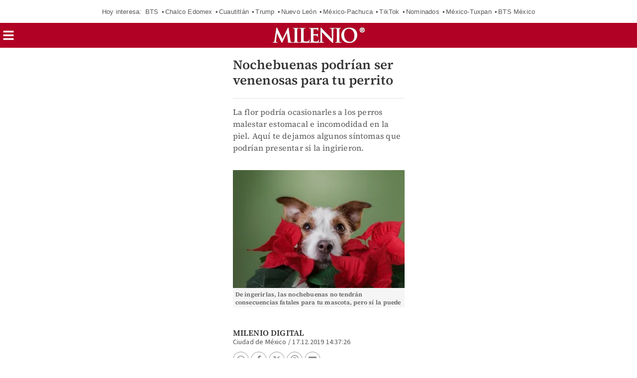

--- FILE ---
content_type: text/html; charset=UTF-8
request_url: https://amp.milenio.com/estilo/nochebuenas-podrian-ser-venenosas-para-tu-perro
body_size: 138558
content:
<!DOCTYPE html>
<html amp lang="es">
<head>
	                    <meta charset="utf-8" />
  <meta http-equiv="X-UA-Compatible" content="IE=edge,chrome=1">
  <meta name="viewport" content="width=device-width, initial-scale=1, maximum-scale=1, user-scalable=0" />
  <title>Nochebuenas podrían ser venenosas para tu perroGrupo Milenio</title>
  <meta name="description" content="La flor podría ocasionarles a los perros malestar estomacal e incomodidad en la piel. Aquí te dejamos algunos síntomas que podrían presentar si la ingirieron." />
                  <link rel="preconnect" href="https://cdn.ampproject.org">
    <link rel="dns-prefetch" href="https://cdn.ampproject.org">
      <link rel="preconnect" href="https://cdn.milenio.com/">
    <link rel="dns-prefetch" href="https://cdn.milenio.com/">
      <link rel="preconnect" href="https://images.milenio.com/">
    <link rel="dns-prefetch" href="https://images.milenio.com/">
                                <script type="application/ld+json">
                          {"@context":"http://schema.org","@type":"NewsArticle","@id":"#newsArticle","url":"https://www.milenio.com/estilo/nochebuenas-podrian-ser-venenosas-para-tu-perro","additionalType":"NWS","contentLocation":"Nacional","headline":"Nochebuenas podrían ser venenosas para tu perrito","alternativeHeadline":"La flor podría ocasionarles a los perros malestar estomacal e incomodidad en la piel. Aquí te dejamos algunos síntomas que podrían presentar si la ingirieron.","description":"La flor podría ocasionarles a los perros malestar estomacal e incomodidad en la piel. Aquí te dejamos algunos síntomas que podrían presentar si la ingirieron.","keywords":"plantas venenosas para los perros,perros,nochebuena,venenosa","image":{"@type":"ImageObject","url":"https://cdn.milenio.com/uploads/media/2019/12/17/ingerirlas-nochebuenas-consecuencias-fatales-mascota_0_42_958_596.jpg","width":958,"height":596},"author":[{"@type":"Person","name":"Milenio Digital","url":"https://www.milenio.com/autores/milenio-digital","image":null,"sameAs":["https://www.facebook.com/MilenioDiario","https://www.instagram.com/milenio/","https://twitter.com/Milenio"]}],"articleBody":"Una de las decoraciones navideñas que no puede faltar nunca en nuestras casas es la flor de Nochebuena, que además de formar parte de los adornos artificiales, debe estar presente al natural, adornando nuestras mesas de centro y jardineras, en el exterior. Sin embargo, aunque la flor puede ser muy bonita y encender automáticamente nuestro espíritu navideño, es importante que la usemos con precaución, pues de ingerirla, podría hacerle daño a tus perros. Pero contrario a lo que muchos piensan, aunque la planta podría hacerles daño y causarles malestares estomacales, es importante recalcar que su consumo no tiene consecuencias letales, según explicó Tina Wismer, directora  del Centro de Control de Envenenamiento animal en Estados Unidos, en entrevista con Good House Keeping.                              Te recomendamos...                                                                                               Cómo cuidar a tu mascota esta Navidad                                                                                                                   Luces de Navidad 2019: consejos para elegirlas                                        Sin embargo, para que la cuides y si sospechas que tu mascota comió alguna de las partes de la flor, aquí te dejamos una lista de los síntomas que podría experimentar para que no entres en pánico, pero la lleves al veterinario a que la revisen.                                                       {\"id\":\"64ef38c5d0231f42640e000c\"}                               {\"id\":\"670d74231828a31a00016b56\"}                               {\"id\":\"670d742077012be1920ee70b\"}                Babeo excesivoTu mascota no deja de lamerse el hocico Vómito DiarreaIrritación de piel (enrojecimiento, hinchazón y/o comezón). Irritación de ojosAunque generalmente no es necesario ningún tipo de tratamiento, es importante que de notar alguno de estos síntomas en tus mascotas, consultes a tu veterinario, pues sólo él puede descartar cualquier problema mayor. De preferencia, no dejes sólo a tu perrito en lugres con decoraciones navideñas y manténte al pendiente de tus nochebuenas. Es importante que las conozcas bien para poderte dar cuenta si le falta alguna rama. cjr ","dateCreated":"2019-12-17T14:37:26-06:00","datePublished":"2019-12-17T14:37:26-06:00","dateModified":"2019-12-17T15:01:34-06:00","editor":{"@type":"Person","name":"consuelo.juarez"},"articleSection":"Estilo","mainEntityOfPage":{"@type":"WebPage","@id":"https://www.milenio.com/estilo/nochebuenas-podrian-ser-venenosas-para-tu-perro"},"publisher":{"@type":"NewsMediaOrganization","@id":"#PublisherOrg","name":"Grupo Milenio","url":"https://www.milenio.com","sameAs":["https://www.facebook.com/mileniodiario","https://twitter.com/Milenio","https://www.instagram.com/milenio","https://www.threads.com/@milenio","https://www.youtube.com/user/MILENIO","https://www.tiktok.com/@milenio","https://story.snapchat.com/p/bfcf1321-579e-4fa7-bdbc-0fe6054fde70/2407079430371328"],"logo":{"@type":"ImageObject","url":"https://www.milenio.com/bundles/appcamusassets/dist/images/milenio_logo.png","width":362,"height":60,"@id":"#logo"}}}
                      </script>
                      <meta property="og:url" content="https://www.milenio.com/estilo/nochebuenas-podrian-ser-venenosas-para-tu-perro" />
  <meta property="og:title" content="Nochebuenas podrían ser venenosas para tu perro" />
  <meta property="og:description" content="La flor podría ocasionarles a los perros malestar estomacal e incomodidad en la piel. Aquí te dejamos algunos síntomas que podrían presentar si la ingirieron." />
  <meta property="og:image" content="https://cdn.milenio.com/uploads/media/2019/12/17/ingerirlas-nochebuenas-consecuencias-fatales-mascota.jpg" />
  <meta property="cXenseParse:image" content="https://cdn.milenio.com/uploads/media/2019/12/17/ingerirlas-nochebuenas-consecuencias-fatales-mascota.jpg"/>
      <meta property="og:image:height" content="639" />
    <meta property="og:image:width" content="958" />
    <meta property="article:publisher" content="https://www.facebook.com/mileniodiario" />
    <meta property="og:type" content="article" />
  <meta name="cXenseParse:pageclass" content="article"/>
      <meta property="article:tag" content="plantas venenosas para los perros,perros,nochebuena,venenosa">
    <meta name="keywords" content="plantas venenosas para los perros,perros,nochebuena,venenosa" />
      <meta property="og:site_name" content="Grupo Milenio" />
  <meta property="fb:pages" content="49729693499" />
  <meta property="fb:app_id" content="294554707300260" />
  <meta name="twitter:site" content="@Milenio">
      <meta name="twitter:card" content="summary_large_image">
    <meta name="twitter:title" content="Nochebuenas podrían ser venenosas para tu perro" />
    <meta name="twitter:image" content="https://cdn.milenio.com/uploads/media/2019/12/17/ingerirlas-nochebuenas-consecuencias-fatales-mascota.jpg" />
        <meta property="article:author" content="Milenio Digital">
    <meta property="nrbi:authors" content="Milenio Digital" />
    <meta property="cXenseParse:author" content="Milenio Digital"/>
    <meta property="og:locale" content="es" />
  <meta name="robots" content="max-image-preview:large">
      <meta property="mrf:tags" content="contentPlace:Nacional;contentFormat:NWS">


  
 
 
  
 	<meta property="mrf:tags" content=";schemaMedia:false">
  
 	 <link as="image" href="https://images.milenio.com/trb9jZCRKb8j8REmo0lFW51lYL4=/345x0/uploads/media/2019/12/17/ingerirlas-nochebuenas-consecuencias-fatales-mascota_0_42_958_596.jpg" rel="preload">
  	<link rel="canonical" href='https://www.milenio.com/estilo/nochebuenas-podrian-ser-venenosas-para-tu-perro' />
	<link rel="icon" href="/bundles/appmenu/images/icons/57x57.png">
	<link as="script" href="https://cdn.ampproject.org/v0.js" rel="preload">
				<link as="font" crossorigin="anonymous" href="/bundles/appportada/fonts/SourceSansPro-Bold.woff2" rel="preload" type="font/woff2" />
			<link as="font" crossorigin="anonymous" href="/bundles/appportada/fonts/SourceSansPro-Regular.woff2" rel="preload" type="font/woff2" />
			<link as="font" crossorigin="anonymous" href="/bundles/appportada/fonts/SourceSansPro-SemiBold.woff2" rel="preload" type="font/woff2" />
			<link as="font" crossorigin="anonymous" href="/bundles/appportada/fonts/SourceSerifPro-Bold.woff2" rel="preload" type="font/woff2" />
			<link as="font" crossorigin="anonymous" href="/bundles/appportada/fonts/SourceSerifPro-Regular.woff2" rel="preload" type="font/woff2" />
			<link as="font" crossorigin="anonymous" href="/bundles/appportada/fonts/SourceSerifPro-SemiBold.woff2" rel="preload" type="font/woff2" />
					<link rel="apple-touch-icon" sizes="57x57" href="/bundles/appmenu/images/icons/57x57.png">
			<link rel="apple-touch-icon" sizes="114x114" href="/bundles/appmenu/images/icons/114x114.png">
			<link rel="apple-touch-icon" sizes="152x152" href="/bundles/appmenu/images/icons/152x152.png">
			<link rel="apple-touch-icon" sizes="180x180" href="/bundles/appmenu/images/icons/180x180.png">
		<style amp-boilerplate>body{-webkit-animation:-amp-start 8s steps(1,end) 0s 1 normal both;-moz-animation:-amp-start 8s steps(1,end) 0s 1 normal both;-ms-animation:-amp-start 8s steps(1,end) 0s 1 normal both;animation:-amp-start 8s steps(1,end) 0s 1 normal both}@-webkit-keyframes -amp-start{from{visibility:hidden}to{visibility:visible}}@-moz-keyframes -amp-start{from{visibility:hidden}to{visibility:visible}}@-ms-keyframes -amp-start{from{visibility:hidden}to{visibility:visible}}@-o-keyframes -amp-start{from{visibility:hidden}to{visibility:visible}}@keyframes -amp-start{from{visibility:hidden}to{visibility:visible}}</style><noscript><style amp-boilerplate>body{-webkit-animation:none;-moz-animation:none;-ms-animation:none;animation:none}</style></noscript>

		<script async src="https://cdn.ampproject.org/v0.js"></script>
							<script async custom-element="amp-accordion" src="https://cdn.ampproject.org/v0/amp-accordion-0.1.js"></script>
							<script async custom-element="amp-ad" src="https://cdn.ampproject.org/v0/amp-ad-0.1.js"></script>
							<script async custom-element="amp-auto-ads" src="https://cdn.ampproject.org/v0/amp-auto-ads-0.1.js"></script>
							<script async custom-element="amp-analytics" src="https://cdn.ampproject.org/v0/amp-analytics-0.1.js"></script>
							<script async custom-element="amp-bind" src="https://cdn.ampproject.org/v0/amp-bind-0.1.js"></script>
							<script async custom-element="amp-iframe" src="https://cdn.ampproject.org/v0/amp-iframe-0.1.js"></script>
							<script async custom-element="amp-geo" src="https://cdn.ampproject.org/v0/amp-geo-0.1.js"></script>
							<script async custom-element="amp-list" src="https://cdn.ampproject.org/v0/amp-list-0.1.js"></script>
							<script async custom-element="amp-mega-menu" src="https://cdn.ampproject.org/v0/amp-mega-menu-0.1.js"></script>
							<script async custom-template="amp-mustache" src="https://cdn.ampproject.org/v0/amp-mustache-0.2.js"></script>
							<script async custom-element="amp-subscriptions" src="https://cdn.ampproject.org/v0/amp-subscriptions-0.1.js"></script>
																	<script async custom-element="amp-social-share" src="https://cdn.ampproject.org/v0/amp-social-share-0.1.js"></script>
					<script async custom-element="amp-carousel" src="https://cdn.ampproject.org/v0/amp-carousel-0.1.js"></script>
					<script async custom-element="amp-render" src="https://cdn.ampproject.org/v0/amp-render-1.0.js"></script>
					<script async custom-element="amp-video-iframe" src="https://cdn.ampproject.org/v0/amp-video-iframe-0.1.js"></script>
					<script async custom-element="amp-video-docking" src="https://cdn.ampproject.org/v0/amp-video-docking-0.1.js"></script>
					<script async custom-element="amp-lightbox-gallery" src="https://cdn.ampproject.org/v0/amp-lightbox-gallery-0.1.js"></script>
					<script async custom-element="amp-fx-flying-carpet" src="https://cdn.ampproject.org/v0/amp-fx-flying-carpet-0.1.js"></script>
					<script async custom-element="amp-sticky-ad" src="https://cdn.ampproject.org/v0/amp-sticky-ad-1.0.js"></script>
								
						
																												  <script type="application/json" id="amp-subscriptions">
      {
          "services": [
              {
                  "authorizationUrl": "https://experience.tinypass.com/xbuilder/experience/executeAmpSubscriptions?protocol_version=1&aid=554nMf18fj&reader_id=READER_ID&url=SOURCE_URL&referer=DOCUMENT_REFERRER&_=RANDOM&content_author=Milenio%20Digital&content_section=Estilo&content_created=2019-12-17T00%3A00%3A00-06%3A00",
                  "noPingback": "true",
                  "actions":{
                      "login": "https://amp.milenio.com/amp-login?reader_id=READER_ID&url=SOURCE_URL&_=RANDOM",
                      "subscribe": "https://amp.milenio.com/amp-subscribe?reader_id=READER_ID&url=SOURCE_URL&_=RANDOM",
                      "logout": "https://amp.milenio.com/amp-logout?reader_id=READER_ID&_=RANDOM",
                      "validateOffer": "https://amp.milenio.com/amp-validateOffer?reader_id=READER_ID&url=SOURCE_URL&_=RANDOM"
                  },
                  "baseScore": 100
              }
          ],
          "fallbackEntitlement": {
              "source": "fallback",
              "granted": true,
              "grantReason": "METERING",
              "data": {
                  "error": true
              }
          }
      }
  </script>
  
		<style amp-custom>
		.tcl{color:#e6f1f1}.trj{color:#b10124}.tvd{color:#7b9521}.tam{color:#e0a521}.tmd{color:#9d1c57}.taz{color:#1273ae}.tbl{color:#fff}.tgr{color:#5a5a5a}.tdc{color:#333}.tal{color:#fcec3f}.top{color:#888}.bcl{background:#e6f1f1}.brj{background:#b10124;color:#fff}.bvd{background:#3e7423;color:#fff}.bvn{background:#3b461e}.bam{background:#e0a521;color:#fff}.bmd{background:#9d1c57;color:#fff}.baz{background:#1273ae}.bbl{background:#fff}.bne{background:#000}.bgr{background:#5a5a5a}.bal{background-color:#fcec3f;color:#000}.bgn{background:#c0b5af}.b0-156-222{background:#009cde}.bcy{background-color:#e3f1f1}.teo{border-color:#888;color:#333}#containerRelatedAd{width:100%}#containerRelatedAd>amp-ad{display:block;margin:0 auto;width:100%;max-width:300px}#signwallRegWall,#signwallVerificar{overflow:hidden;position:fixed;bottom:0;left:0;width:100%;height:100%;z-index:2147483648;animation-name:popUpStart;animation-duration:3s}#signwallRegWall:not([class]),#signwallVerificar:not([class]){display:none}#signwallRegWall .unbutton,#signwallVerificar .unbutton{margin:0;padding:0;color:inherit;text-decoration:none;background-color:rgba(0,0,0,0);-webkit-box-shadow:none;box-shadow:none;text-shadow:none;outline:0;border:0}#signwallRegWall .signwall-subscription,#signwallVerificar .signwall-subscription{height:100%;background:linear-gradient(0deg,#660c0b 70%,rgba(253,45,45,0) 100%),radial-gradient(circle,#660c0b 40%,rgba(253,45,45,0) 100%)}#signwallRegWall .signwall-subscription .signwall_body,#signwallVerificar .signwall-subscription .signwall_body{position:absolute;transform:translateY(-50%);top:70%;left:0;right:0;margin:auto;text-align:center;padding:45vw 20px;color:#fff;background:radial-gradient(circle,#b10b1f 0,rgba(253,45,45,0) 80%)}#signwallRegWall .signwall-subscription .signwall_body .signwal_initial-state .text-header,#signwallVerificar .signwall-subscription .signwall_body .signwal_initial-state .text-header{font-family:var(--font-src-sans-regular);color:#fff;font-size:24px;line-height:26px;display:flex;justify-content:center;align-items:center;flex-wrap:wrap}#signwallRegWall .signwall-subscription .signwall_body .signwal_initial-state .text-header strong,#signwallVerificar .signwall-subscription .signwall_body .signwal_initial-state .text-header strong{font-family:var(--font-src-sans-semi-bold);color:#fff}#signwallRegWall .signwall-subscription .signwall_body .signwal_initial-state .logo,#signwallVerificar .signwall-subscription .signwall_body .signwal_initial-state .logo{margin-left:9px}#signwallRegWall .signwall-subscription .signwall_body .signwal_initial-state .logo img,#signwallVerificar .signwall-subscription .signwall_body .signwal_initial-state .logo img{object-fit:cover}#signwallRegWall .signwall-subscription .signwall_body .signwal_initial-state .signwall_text--small,#signwallVerificar .signwall-subscription .signwall_body .signwal_initial-state .signwall_text--small{font-family:var(--font-src-sans-regular);color:#fff;font-weight:700;font-size:12px;margin-bottom:11px}#signwallRegWall .signwall-subscription .signwall_body .signwal_initial-state .signwall_link,#signwallVerificar .signwall-subscription .signwall_body .signwal_initial-state .signwall_link{font-family:var(--font-src-sans-regular);color:#fff;font-weight:700;font-size:inherit;line-height:inherit;vertical-align:baseline;cursor:pointer;text-decoration:underline}#signwallRegWall .signwall-subscription .signwall_body .signwal_initial-state .signwall_text--subheader,#signwallVerificar .signwall-subscription .signwall_body .signwal_initial-state .signwall_text--subheader{font-family:var(--font-src-sans-regular);color:#fff;font-weight:700;font-size:15px;margin-bottom:18px}#signwallRegWall .signwall-subscription .signwall_body .signwal_initial-state .register_camus,#signwallVerificar .signwall-subscription .signwall_body .signwal_initial-state .register_camus{font-family:var(--font-src-sans-bold);color:#fff;font-size:21px;background:#fff;color:#b10b1f;height:48px;padding:0 23px;border:0;border-radius:5px;text-decoration:none}#signwallRegWall .signwall-subscription .signwall_body .signwal_initial-state .register_camus:hover,#signwallVerificar .signwall-subscription .signwall_body .signwal_initial-state .register_camus:hover{transform:scale(1.05);background:#fff;color:#b10b1f}@keyframes popUpStart{0%{opacity:0;height:0}50%{opacity:0;height:0}100%{height:100%;opacity:1}}.article-container{box-sizing:border-box;height:auto;margin:100px auto 0;max-width:375px;padding:15px 15px 0;position:relative}.article-container .more-viewed{margin:18px 0;overflow:hidden}.article-container .more-viewed__heading{border-top:1px solid #b10b1f;padding-top:6px;width:100%;font-family:var(--font-src-sans-bold);color:#b10b1f;text-align:center}.article-container .more-viewed__container{display:flex;flex-wrap:wrap;justify-content:space-between;list-style:none;margin:0;padding:0}.article-container .more-viewed__picture{min-width:65px;min-height:65px}.article-container .more-viewed__li{margin-bottom:20px;border-top:1px solid #e1e1e1}.article-container .more-viewed__container{flex-direction:row}.article-container .more-viewed__li{width:375px}.article-container .more-viewed__card{display:flex;margin:0;position:relative}.article-container .more-viewed__content{padding-top:5px;padding-left:8px;display:flex}.article-container .more-viewed__title{font-family:var(--font-src-serif-semi-bold);color:#333;font-size:16px;line-height:18px;margin:5px 0;overflow:hidden}.article-container .more-viewed__section{color:#b10b1f}.article-container .more-viewed__author{color:gray}.stoic-container{aspect-ratio:16/9;position:relative}#stoicFloat{bottom:116px;left:1px;position:fixed}
			body .rd-bga{background-color:rgba(177,11,31,.25)}body .rd-brdr{border-top:1px solid #b10b1f}body .rd-clr{color:#b10b1f}body .grn-bg{background-color:#7c9521}body .grn-bga{background-color:rgba(124,149,33,.25)}body .grn-brdr{border-top:1px solid #7c9521}body .grn-clr{color:#7c9521}body .yllw-bg{background-color:#e0a521}body .yllw-bga{background-color:rgba(224,165,33,.25)}body .yllw-brdr{border-top:1px solid #e0a521}body .yllw-clr{color:#e0a521}body .prpl-bg{background-color:#9d1c57}body .prpl-bga{background-color:rgba(157,28,87,.25)}body .prpl-brdr{border-top:1px solid #9d1c57}body .prpl-clr{color:#9d1c57}body .bl-bg{background-color:#1273ae}body .bl-bga{background-color:rgba(18,115,174,.25)}body .bl-brdr{border-top:1px solid #1273ae}body .bl-clr{color:#1273ae}body .bdf{background:#fce1d0}body .bdf .title-item{color:#333}body .bdf .sec-item{color:#b10b1f}body .bdf .auth-item{color:#666}body .bvd{background:#3e7423}body .bvd .title-item{color:#fff}body .bvd .sec-item{color:#fff}body .bvd .auth-item{color:#fff}body .tblack{color:#000}body .twhite{color:#fff}@font-face{font-display:swap;font-family:'--source-sans-pro-bold';src:url(/bundles/appportada/fonts/SourceSansPro-Bold.woff2) format("woff2")}@font-face{font-display:swap;font-family:'--source-sans-pro-regular';src:url(/bundles/appportada/fonts/SourceSansPro-Regular.woff2) format("woff2")}@font-face{font-display:swap;font-family:'--source-sans-pro-semi-bold';src:url(/bundles/appportada/fonts/SourceSansPro-SemiBold.woff2) format("woff2")}@font-face{font-display:swap;font-family:'--source-serif-pro-bold';src:url(/bundles/appportada/fonts/SourceSerifPro-Bold.woff2) format("woff2")}@font-face{font-display:swap;font-family:'--source-serif-pro-regular';src:url(/bundles/appportada/fonts/SourceSerifPro-Regular.woff2) format("woff2")}@font-face{font-display:swap;font-family:'--source-serif-pro-semibold';src:url(/bundles/appportada/fonts/SourceSerifPro-SemiBold.woff2) format("woff2")}:root{--font-sans-serif:sans-serif;--font-arial:"-arial";--font-helvetica:"-helvetica";--font-helvetica-neue:"-helvetica -neue";--font-src-sans-bold:"--source-sans-pro-bold";--font-src-sans-regular:"--source-sans-pro-regular";--font-src-sans-semi-bold:"--source-sans-pro-semi-bold";--font-src-serif-semi-bold:"--source-serif-pro-semibold";--font-src-serif-bold:"--source-serif-pro-bold";--font-src-serif-regular:"--source-serif-pro-regular"}#milenio-meta22{height:355px}.container-light-green{background-color:#edf2e9;position:relative;height:301px}.headboarder-container,.headline-small-container{position:relative;display:flex;justify-content:center}.headboarder-container .headline-container-space-gray,.headline-small-container .headline-container-space-gray{padding:8px 12px;font-size:14px;font-weight:700;text-transform:uppercase}.headboarder-container .section-container-yellow,.headline-small-container .section-container-yellow{padding:0 10px;font-size:18px;background-color:#fcee21}.headboarder-container .section-container-yellow .extra,.headline-small-container .section-container-yellow .extra{margin-top:6px;padding-right:10px;overflow:hidden;white-space:nowrap;text-overflow:ellipsis}.headboarder-container .section-container-yellow .m-logo-container,.headline-small-container .section-container-yellow .m-logo-container{width:27px;height:27px;margin-top:4px}@media only screen and (max-width:618px){.headboarder-container .headline-container-space-gray,.headboarder-container .section-container-yellow,.headline-small-container .headline-container-space-gray,.headline-small-container .section-container-yellow{max-width:140px}.headboarder-container .headline-container-space-gray,.headline-small-container .headline-container-space-gray{padding:5px;font-size:12px}.headboarder-container .section-container-yellow,.headline-small-container .section-container-yellow{font-size:14px}.headboarder-container .section-container-yellow .extra,.headline-small-container .section-container-yellow .extra{margin-top:4px}.headboarder-container .section-container-yellow .m-logo-container,.headline-small-container .section-container-yellow .m-logo-container{display:none}}.headline-top-container-gradient{top:0;background:linear-gradient(to bottom,#333,rgba(51,51,51,0) 100%)}.headline-bottom-container-gradient{bottom:0;background:linear-gradient(to bottom,rgba(51,51,51,0),#333 100%)}.headline-bottom-container-gradient,.headline-top-container-gradient{padding:20px;position:absolute;width:100%}.headline-bottom-container-gradient .section-top,.headline-top-container-gradient .section-top{display:inline-block;position:relative;left:-20px;overflow:hidden;margin-bottom:5px;padding:7px 20px;font-size:14px;line-height:15px;text-transform:uppercase}.headline-bottom-container-gradient .title,.headline-top-container-gradient .title{margin-bottom:10px}.headline-bottom-container-gradient .author,.headline-bottom-container-gradient .social-media,.headline-bottom-container-gradient .sponsor,.headline-top-container-gradient .author,.headline-top-container-gradient .social-media,.headline-top-container-gradient .sponsor{color:#fff}.headline-big-container{margin-top:10px;padding-left:12px;padding-right:20px}.headline-big-container .title,.headline-big-container .title h1{font-size:32px;line-height:35px}@media only screen and (max-width:618px){.headline-big-container{margin-top:0;padding:0 10px}.headline-big-container .title{font-size:21px;line-height:25px;text-align:center}}.section-container-red{background-color:#b10b1f;padding:1px 1px;text-transform:uppercase}.section-see-more-container-transparent:after{content:'';display:table;clear:both}.section-title-container-transparent{font-size:14px;font-weight:900;line-height:22px;text-transform:uppercase;overflow:hidden}.section-title-container-transparent h2,.section-title-container-transparent span{display:block;margin:8px 0 12px}.section-title-container-transparent img{width:180px;height:42px}.see-more-container{float:right;margin:10px 0 16px;font-size:12px;line-height:16px}.section-container-space-gray{background-color:#444;padding:1px 1px;text-transform:uppercase}.section-container-center-night-gray{background-color:#333;text-align:center}.headline-container-left-light-silver{background-color:#ccc;position:relative}.section-title-container-red-little{background-color:#b10b1f;width:117px;position:relative}.media-container-light-cyan{position:relative;background-color:#e3f1f1}.media-container-light-cyan .head{height:35px;padding:8px 15px;font-size:14px;font-weight:700;text-transform:uppercase;background-color:#999}@media only screen and (max-width:618px){.media-container-light-cyan .head{z-index:1;height:25px;padding:5px 12px;font-size:12px}}.media-container-light-cyan .text{position:relative;margin:0 15px;padding-top:15px}.media-container-light-cyan .text .title{font-size:32px;line-height:35px;overflow:hidden}@media only screen and (max-width:618px){.media-container-light-cyan .text .title{font-size:20px;line-height:22px}}.media-container-light-cyan .text .abstract{font-size:15px;line-height:19px;overflow:hidden}@media only screen and (max-width:618px){.media-container-light-cyan .text .abstract{font-size:13px;line-height:17px}}.media-container-light-cyan .footer{position:absolute;bottom:15px;width:100%;padding:0 15px}.media-container-light-cyan .footer .author{color:#777}.lr-row-base-media-container-sans-serif{background-color:#e3f1f1;float:left;width:65%;height:100%;padding-top:6px}.social-networks-container-center-gray{color:silver;width:10px;text-align:center;height:30px}.btn-play-top-gray{background:#e8e8e8;opacity:.9;border-radius:50%;position:absolute;line-height:0;border:none}.btn-play-top-white{position:relative;margin-top:15px;border-radius:inherit;background:#fff;opacity:.9;border-radius:50%;position:absolute;width:50px;height:50px;margin-left:230px;border:none}.teams-info-container{position:relative;display:table;margin:0 auto;padding:0 25px;border-radius:50px;background:rgba(255,255,255,.7)}.teams-info-container .name-logo-container>div{position:relative;display:inline-block;vertical-align:top;width:85px;min-height:68px}.teams-info-container .name-logo-container>div .name{margin-bottom:6px;font-size:12px;font-weight:600;line-height:15px;white-space:nowrap;overflow:hidden}.teams-info-container .name-logo-container .local-team{text-align:right;padding:6px 10px 10px 0;left:2px}.teams-info-container .name-logo-container .local-team .local-logo{text-align:left}.teams-info-container .name-logo-container .visit-team{text-align:left;padding:6px 0 10px 10px;border-left:1px solid #fff;right:2px}.teams-info-container .name-logo-container .visit-team .visit-logo{text-align:right}.teams-info-container .name-logo-container .local-team .local-penalties,.teams-info-container .name-logo-container .local-team .visit-penalties,.teams-info-container .name-logo-container .visit-team .local-penalties,.teams-info-container .name-logo-container .visit-team .visit-penalties{position:absolute;bottom:10px;font-size:11px;line-height:14px;border-radius:50px;background-color:#fff;color:#f15a24}.teams-info-container .name-logo-container .local-team .local-final-penalties,.teams-info-container .name-logo-container .local-team .visit-final-penalties,.teams-info-container .name-logo-container .visit-team .local-final-penalties,.teams-info-container .name-logo-container .visit-team .visit-final-penalties{width:31px;height:31px;line-height:31px;text-align:center;border-radius:50%;background-color:#333;color:#fff}.teams-info-container .name-logo-container .local-team .local-penalties{left:-7px;padding:5px 15px 5px 10px}.teams-info-container .name-logo-container .visit-team .visit-penalties{right:-7px;padding:5px 10px 5px 15px}.teams-info-container .name-logo-container .visit-team .visit-final-penalties{float:right}.teams-info-container .description-game{position:absolute;transform:translateX(-50%);left:50%;top:50%}.teams-info-container .description-game .container-circle-left,.teams-info-container .description-game .container-circle-right{position:relative;display:inline-block;width:50px;height:50px;padding-top:8px;line-height:30px;border-radius:50%;font-family:var(--font-src-sans-semi-bold);font-size:25px;font-weight:bolder;text-align:center}.teams-info-container .description-game .container-circle-left.in-game,.teams-info-container .description-game .container-circle-right.in-game{background-color:#fcee21;color:#333}.teams-info-container .description-game .container-circle-left.penalties,.teams-info-container .description-game .container-circle-right.penalties{background-color:#f15a24;color:#fff}.teams-info-container .description-game .container-circle-left.final,.teams-info-container .description-game .container-circle-right.final{background-color:#fff;color:#333}.teams-info-container .description-game .container-circle-left{left:4%}.teams-info-container .description-game .container-circle-right{right:4%}.teams-info-container .description-game .hour{position:absolute;width:190px;padding:10px 0;border-radius:50px;background:rgba(255,255,255,.7);background:#fff;width:66px;text-align:center;display:inline-block;position:relative;bottom:86%;height:20px;margin:0 auto}.teams-info-container .description-game .hour .btn-play-description-top-white,.teams-info-container .description-game .hour .span-btn-play-container{display:inline-block;vertical-align:middle}.teams-info-container .description-game .hour .span-btn-play-container{width:107px;margin-left:25px;font-family:var(--font-src-sans-bold);color:#000;font-size:12px;line-height:15px}.teams-info-container .description-game .hour .btn-play-description-top-white{width:43px;height:43px;border-radius:50%;border:none;background:#fff}.teams-info-container .description-game .hour span{font-size:10px;font-weight:900}.teams-info-container .description-game .time{position:absolute;transform:translateX(-50%);top:25px;left:50%;background:#fff;width:25px;height:25px;font-size:10px;line-height:25px;text-align:center;border-radius:50%}.teams-info-container .description-game .time.final{background-color:#fcee21}.circle-scoreboard{background:#fff;width:20px;border-radius:50px;text-align:center;display:inline-block;position:relative;bottom:42%;height:20px;margin:0 auto}.circle-scoreboard span{font-size:10px;font-weight:900}.m-logo-container{position:relative;float:right}.m-logo-container img{width:100%}.btn-container-red{position:relative;background-color:#b10b1f;font-family:var(--font-src-sans-bold);color:#fff;font-size:14px;text-transform:uppercase;border:0}.square-container{position:absolute;background:#e1f1f1;width:20px;height:20px;margin-left:156px;margin-top:17px;transform:matrix(.7071,-.7071,.7071,.7071,-3,7)}.square-container-white{position:absolute;background:#fff;width:20px;height:20px;transform:matrix(.7071,-.7071,.7071,.7071,9,-1)}.square-container-space-gray{position:absolute;background:#444;width:20px;height:20px;transform:matrix(.7071,-.7071,.7071,.7071,9,-1)}.circle-container-white{position:absolute;top:20px;left:0;width:34px;height:68px;line-height:68px;border-bottom-right-radius:68px;border-top-right-radius:68px;color:#e8e8e8;background-color:#fff}@media only screen and (max-width:618px){.circle-container-white{width:24px;height:48px;top:12px;line-height:48px;border-bottom-right-radius:48px;border-top-right-radius:48px}.circle-container-white .glyphicon{font-size:14px}}.tab-title-active{background:#444;color:#fff}*{color:inherit}div a:focus,div a:hover,h1 a:focus,h1 a:hover{text-decoration:underline;color:inherit}div b,div strong,h1 b,h1 strong{font-weight:400}.ui-loader{display:none}.carousel .slide,.image,.img-container,.media-container{position:relative}.carousel .slide amp-img img,.image amp-img img,.img-container amp-img img{object-fit:cover}#error404{padding-top:100px;max-width:936px;display:block;margin:0 auto}#bodyContent{display:flex;flex-flow:wrap;justify-content:space-between;position:relative;transition:all .3s ease-in-out;max-width:375px;padding:10px 10px 0;margin:100px auto 0}.holder-container,.media-container{position:relative}.holder-container .btn-play,.media-container .btn-play{position:absolute;border-radius:100px;opacity:.5;background:#fff}.glyphicon-play{color:#000}.container-space-gray .glyphicon-play,.description-btn-container .glyphicon-play{font-size:15px}.media-container-white{width:100%;height:100%;padding:0;position:relative;float:left;background-color:#fff}.holder-container,.image,.img-container{overflow:hidden}.holder-container img,.image img,.img-container img{width:100%;height:auto;object-fit:contain;user-select:none;-webkit-user-select:none;-moz-user-select:none;-ms-user-select:none}.board-module__a::before{bottom:0;content:'';display:block;left:0;margin:0;padding:0;position:absolute;top:0;right:0;z-index:1}.premium-label{display:inline-block;vertical-align:bottom;width:25px;height:16px;position:relative;margin:0}amp-social-share[type=facebook]{background-image:url([data-uri]);border-radius:50%;background-color:#fff;border:1px solid #999;background-size:16px;background-size:10px}amp-social-share[type=twitter]{background-image:url('data:image/svg+xml;charset=utf-8,<svg aria-label="Twitter" fill="gray" height="16" viewBox="0 0 24 24" aria-hidden="true" xmlns="http://www.w3.org/2000/svg" width="16"><g><path d="M18.244 2.25h3.308l-7.227 8.26 8.502 11.24H16.17l-5.214-6.817L4.99 21.75H1.68l7.73-8.835L1.254 2.25H8.08l4.713 6.231zm-1.161 17.52h1.833L7.084 4.126H5.117z"></path></g></svg>');border-radius:50%;background-color:#fff;border:1px solid #999;background-size:16px}amp-social-share[type=whatsapp]{background-image:url([data-uri]);border-radius:50%;background-color:#fff;border:1px solid #999;background-size:16px}amp-social-share[type=threads]{background-image:url([data-uri]);border-radius:50%;background-color:#fff;border:1px solid #999;background-size:16px}amp-social-share[type=email]{background-image:url([data-uri]);border-radius:50%;background-color:#fff;border:1px solid #999;background-size:16px}amp-social-share[type=facebook-white]{background-image:url(/bundles/appmenu/images/svg/facebook-f-brands-white.svg);background-color:transparent;border:1px solid #fff;background-size:10px}amp-social-share[type=twitter-white]{background-image:url(/bundles/appmenu/images/svg/twitter-brands-white.svg);background-color:transparent;border:1px solid #fff;background-size:16px}amp-social-share[type=whatsapp-white]{background-image:url(/bundles/appmenu/images/svg/whatsapp-brands-white.svg);background-color:transparent;border:1px solid #fff;background-size:16px}.tcl{color:#e6f1f1}.trj{color:#b10124}.tvd{color:#7b9521}.tam{color:#e0a521}.tmd{color:#9d1c57}.taz{color:#1273ae}.tbl{color:#fff}.tgr{color:#5a5a5a}.tdc{color:#333}.tal{color:#fcec3f}.top{color:#888}.bcl{background:#e6f1f1}.brj{background:#b10124;color:#fff}.bvd{background:#3e7423;color:#fff}.bvn{background:#3b461e}.bam{background:#e0a521;color:#fff}.bmd{background:#9d1c57;color:#fff}.baz{background:#1273ae}.bbl{background:#fff}.bne{background:#000}.bgr{background:#5a5a5a}.bal{background-color:#fcec3f;color:#000}.bgn{background:#c0b5af}.b0-156-222{background:#009cde}.bcy{background-color:#e3f1f1}.teo{border-color:#888;color:#333}*{-webkit-box-sizing:border-box;-moz-box-sizing:border-box;box-sizing:border-box}* :focus{outline:0}body{font:normal 16px/1.2 Arial,Helvetica,sans-serif;letter-spacing:.2px}body h2{font-size:inherit;font-weight:inherit;line-height:inherit}h1,h2,h3{margin:0;padding:0}a{color:inherit;text-decoration:none}a:visited{text-decoration:none}blockquote{padding:10px 20px;margin:0 0 20px;border-left:5px solid #eee}.show-more{display:flex;justify-content:space-between}.show-more::after{content:'❯';font-size:20px;padding:0 2px 0 12px}section[expanded] .show-more::after{content:'—'}amp-ad{margin:auto}#mainHeaderPanelContainer{position:fixed;top:0;width:100%;z-index:999}#mainHeaderPanelContainer .navLine{width:24px;height:4px;border-radius:1px;margin:3px;background-color:#fff}#primaryHeaderPanel{position:relative;padding:0 5px;display:flex;align-items:center;flex-direction:row}#primaryHeaderPanel .header-right{flex-basis:20%;text-align:right}#primaryHeaderPanel .header-right .btn-exit{font-size:11px;font-family:var(--font-src-sans-semi-bold);border-radius:45px;color:#b10b1f;border:none;height:25px;padding:1px 10px}#primarySubHeaderPanel{flex-basis:60%}#primarySubHeaderPanel .header-logo-link{display:block;max-width:185px;width:100%;margin:0 auto}.mega-menu{flex-basis:20%}.mega-menu__nav{background:0 0}.mega-menu__sections{list-style:none;padding:0 15px}.mega-menu__header{width:100%;display:flex;justify-content:space-between;padding:10px 0}.mega-menu__header a,.mega-menu__header span{display:inline-block;font-family:var(--font-src-sans-semi-bold)}.mega-menu__header .left{display:flex;align-items:center}.mega-menu__header .left .item{font-size:16px;color:#b10b1f}.mega-menu__header .right .btnBell{margin-right:10px}.mega-menu__subSections{padding:0;font-family:var(--font-src-sans-regular);color:#555;font-size:20px;line-height:42px}.mega-menu__title,.mega-menu__url{font-family:var(--font-src-sans-regular);color:#555;font-size:22px;line-height:56px;font-weight:400}.mega-menu__ul{padding:0}.mega-menu__li{font-family:var(--font-src-sans-regular);color:#555;font-size:22px;line-height:56px}.mega-menu__footer{border-top:1px solid #d1d1d1}.mega-menu__footer .logout_camus{font-family:var(--font-src-sans-semi-bold);font-size:16px;color:#b10b1f;padding:10px 0;display:inline-block;cursor:pointer}.mega-menu__li,.mega-menu__socials{border-top:1px solid #d1d1d1}.mega-menu__li:last-child{margin-bottom:15px}.mega-menu__lessIcon{display:flex;justify-content:flex-end;margin-top:-18px}.mega-menu__title{background-color:transparent;border:none;margin:0}.mega-menu__lessIcon,.mega-menu__moreIcon{display:flex;flex-direction:row;justify-content:flex-end;margin-top:-50px}.mega-menu__childSection{border-top:1px dotted #555;line-height:56px}.mega-menu__sidebar-close{display:none}.mega-menu__socials .social-media-block{display:flex;flex-direction:column;margin:8px 0 20px 0;padding:9px;max-width:375px}.mega-menu__socials .social-media-block-label{color:#b10b1f;font-size:17px}.mega-menu__socials .social-media-block-header{line-height:13px;margin-bottom:calc(2 * 8px)}.mega-menu__socials .social-media-block-links{display:flex;justify-content:space-evenly;gap:4px;width:100%}.mega-menu__socials .social-media-block-links a{display:flex;justify-content:center;align-items:center;border-radius:100px;border:1px solid #d1d1d1;height:45px;width:45px}.mega-menu__socials .social-media-block-links a svg{fill:#888;scale:1.4}.mega-menu__socials .social-media-block-links a:hover{background-color:#b10b1f}section[expanded] .mega-menu__show-more{display:none}amp-mega-menu .mega-menu__item[open]{display:block}amp-mega-menu .mega-menu__item[open] .mega-menu__sidebar{cursor:none;display:block}amp-mega-menu .mega-menu__item[open] .mega-menu__sidebar .mega-menu__sidebar-lines{display:none}amp-mega-menu .mega-menu__item[open] .mega-menu__sidebar .mega-menu__sidebar-close{display:block}#mega-menu__sectionContainer{background-color:#f1f1f1;margin-top:10px;overflow-y:auto;height:calc(100vh - 100px);left:-5px}.show-less{display:none}.accordion{overflow:hidden}.accordion__labelSections{display:block;cursor:pointer;position:relative;transition:background .1s}.accordion__label::after{content:"";position:absolute;top:50%;transform:translateY(-50%);right:20px;width:12px;height:6px}.accordion__contentSections{display:none}.accordion__input{display:none}.accordion__input:checked~.accordion__contentSections{display:block}.accordion__input:checked~.accordion__labelSections .mega-menu__title .show-more{display:none}.accordion__input:checked~.accordion__labelSections .mega-menu__title .show-less{display:block}#main-footer{position:relative;background-color:#fff}#main-footer p{margin:3px 0 0}#main-footer .head{height:66px;background:#b10b1f}#main-footer .head .left{height:100%;padding:10px}#main-footer .head .left .logo{position:relative;float:left;width:100%;max-width:178px}#main-footer .head .left .rights-reserved{height:100%;float:right;text-transform:uppercase;font-size:10px}#main-footer .head .left .sections{float:right;display:table;height:100%;margin:0;padding-left:0;font-size:13px}#main-footer .head .left .sections li{display:table-cell;vertical-align:middle;padding-left:20px}#main-footer .head .left .sections li:first-child{padding-left:0}#main-footer .head .right{height:100%;width:10%;float:right;display:table;text-align:center;border-left:1px solid #fff;color:#fff;cursor:pointer}#main-footer .head .right .glyphicon-arrow-up{display:table-cell;vertical-align:middle}#main-footer .head:after{content:'';display:table;clear:both}#main-footer .content{padding-top:10px;max-width:375px;display:flex;flex-direction:column;margin:auto}#main-footer .content>:not(:first-child){border-top:1px solid #999}#main-footer .content .social-media-block{display:flex;flex-direction:column;margin:8px 0 20px 0;padding:9px}#main-footer .content .social-media-block-label{font-size:12px;color:#555;font:normal normal normal 12px/13px Libre Franklin Medium}#main-footer .content .social-media-block-header{line-height:13px;margin-bottom:calc(2 * 8px)}#main-footer .content .social-media-block-links{display:flex;flex-wrap:wrap;gap:20px 35px;justify-content:center;width:100%}#main-footer .content .social-media-block-links a{display:flex;justify-content:center;align-items:center;background-color:#888;border-radius:100px;height:45px;width:45px}#main-footer .content .social-media-block-links a svg{fill:#fff;scale:1.4}#main-footer .content .span-color{font-family:var(--font-src-serif-regular);color:#555}#main-footer .content .rights-reserved{float:left;margin-bottom:5px;font-size:12px;text-transform:uppercase;text-align:center}#main-footer .content .sections{color:#555;column-count:2;column-gap:50px;column-rule:.5px dashed #555;display:block;list-style-type:none;padding:15px;margin:15px;font:normal normal bold 16px/36px Libre Franklin}#main-footer .content .sections li::marker{content:"-";line-height:3em}#main-footer .content .sections p{font-family:var(--font-src-serif-regular);color:#999;font-size:11px}#main-footer .content .images{display:flex;justify-content:center;padding:10px}#main-footer .content .images .image-left{float:left;margin-right:10px}#main-footer .content .images .image-left img{height:100%}#main-footer .content .images .image-right{float:right}#main-footer .content .images .image-right img{height:100%}#main-footer .content .social-network{float:right;border-left:1px solid #999;display:flex;position:absolute}#main-footer .content .social-network .text{float:left;margin-left:25px;margin-right:20px;font-family:var(--font-src-serif-regular);color:#999;font-size:11px}#main-footer .content .social-network .networks{float:left}#main-footer .content .social-network .networks .fa{width:40px;margin-bottom:2px;padding:11px 0;font-size:18px;text-align:center;text-decoration:none;color:#fff;background-color:#999}#main-footer .content:after{content:'';display:table;clear:both}#main-footer .content .social-media-block-header{text-align:center}.container-editions{display:flex;justify-content:space-between;padding:0 15px;height:46px;background-color:#fff;overflow:hidden}.container-editions .content{margin:0 auto;align-items:center;display:flex;flex-direction:row;flex-wrap:nowrap;overflow:auto;color:#555;font-size:13px}.container-editions .content *{font-size:inherit}.container-editions .content .list-editions,.container-editions .content .title-edition{line-height:35px}.container-editions .content .title-edition{float:left;margin-right:10px;color:#999}.container-editions .content .today{white-space:nowrap;line-height:17px;padding-right:7.5px}.container-editions .content .content_ul{display:flex;flex-direction:row;list-style:none;overflow:auto;white-space:nowrap;padding-left:0;margin-bottom:0;margin:0;list-style-type:none}.container-editions .content .content_ul li{display:inline}.container-editions .content .content_ul li:not(:last-child)::after{content:'•';margin:5px 2px}.container-editions .content .content_ul li.selected{color:#b10b1f;border-top:3px solid #b10b1f;margin-top:-6px;padding-top:1px}.container-editions .content .content_ul::-webkit-scrollbar{display:none}@media (min-width:720px) and (max-width:1023px){.container-editions .content{max-width:618px}}.container-editions.view-small{height:0}.container-editions::-webkit-scrollbar{display:none}@keyframes setFullPage{0%,95%{transform:translateY(0);height:calc(25vh - 1px)}100%{transform:translateY(-75vh);height:100vh}}amp-iframe#adk_iframe[height="363"]{max-width:100%;max-height:56vw;min-height:56vw;transform:scale(.93);opacity:1;bottom:100px}amp-list#adk-interstitial-list{right:auto;left:0;bottom:0;position:fixed;min-height:1px;width:100%}#adk_interstitial amp-iframe,#adk_interstitial amp-iframe[height="1027"],amp-list#adk-interstitial-list{top:calc(75vh + 1px);z-index:-1}amp-list#adk-interstitial-list:has(amp-iframe:not([height="1027"])){z-index:999999999999999999999}amp-list#adk-interstitial-list #adk_interstitial amp-iframe[height="1027"]{animation-name:setFullPage;animation-duration:.2s;animation-delay:1s;animation-fill-mode:forwards}amp-list#adk-interstitial-list.closed{display:none}#adk_interstitial amp-iframe{position:fixed;bottom:0;margin:0;overflow:visible;min-width:100%;opacity:0}#adk_interstitial amp-iframe[height="1024"],#adk_interstitial amp-iframe[height="1025"]{top:0;max-height:100%;max-width:100%;opacity:1;z-index:999999999999999999999}amp-iframe#adk_iframe div#interstitialClosingBarDX,amp-iframe#adk_iframe div#interstitialClosingBarSX{top:0;z-index:999999999999999999999;width:20vw;height:12.5vh;background:0 0;visibility:visible}amp-iframe#adk_iframe[height="363"] #interstitialClosingBarDX,amp-iframe#adk_iframe[height="363"] #interstitialClosingBarSX{z-index:999999999999999999999;width:20vw;height:50px}amp-iframe#adk_iframe div#interstitialClosingBarSX,amp-iframe#adk_iframe[height="363"] #interstitialClosingBarSX{left:0}amp-iframe#adk_iframe div#interstitialClosingBarDX,amp-iframe#adk_iframe[height="363"] #interstitialClosingBarDX{right:0}
												.nd-related-news-detail-media-dual{margin-bottom:18px;overflow:hidden}.nd-related-news-detail-media-dual__icon-cont{position:relative;display:inline-block;width:15px;height:15px}.nd-related-news-detail-media-dual__title{font-family:var(--font-src-sans-semi-bold);color:#b10b1f;display:inline-block;font-size:17px;line-height:22px}.nd-related-news-detail-media-dual__container{display:flex;flex-direction:column;list-style:none;margin:0;padding:0}									.lr-list-row-row-related-new{margin-bottom:10px;position:relative;border-top:1px solid #e9e9e9;padding-top:8px}.lr-list-row-row-related-new__figure{display:grid;gap:10px;grid-template-columns:150px 1fr;margin:0}.lr-list-row-row-related-new__picture{width:150px;height:90px;overflow:hidden}.lr-list-row-row-related-new__caption{font-family:var(--font-src-sans-semi-bold);color:#333;font-size:16px;line-height:18px;margin:0}									.nd-content-body-base__author{font-family:var(--font-src-serif-semi-bold);color:#333;font-size:16px;text-transform:uppercase}.nd-content-body-base__date-container{display:block;margin-bottom:10px;font-family:var(--font-src-sans-regular);color:#555;font-size:14px;line-height:18px}.nd-content-body-base__container{font-family:var(--font-src-serif-regular);color:#333;font-size:22px;line-height:1.45;margin:18px 0;padding:0}.nd-content-body-base__container a>amp-img img,.nd-content-body-base__container p>amp-img img,.nd-content-body-base__container>amp-img img{object-fit:contain}.nd-content-body-base__container>blockquote a,.nd-content-body-base__container>p a{font-family:var(--font-src-serif-semi-bold);color:#285a96}.nd-content-body-base__container>blockquote a:hover,.nd-content-body-base__container>p a:hover{text-decoration:underline}.nd-content-body-base__container>p:empty{display:none;padding-top:0;margin-bottom:0}.nd-content-body-base h2,.nd-content-body-base h3,.nd-content-body-base h4{font-family:var(--font-src-sans-semi-bold);color:#333}.nd-content-body-base h2{display:block;margin-top:20px;margin-bottom:10px;font-size:24px;line-height:1.1}.nd-content-body-base h3{margin-top:20px;margin-bottom:10px;font-size:22px;line-height:1.1}.nd-content-body-base h4{margin:10px 0;font-size:20px;line-height:1.1}.nd-content-body-base p{margin:0 0 34px}.nd-content-body-base b,.nd-content-body-base strong{font-family:var(--font-src-serif-semi-bold)}.nd-content-body-base u{text-decoration:underline}.nd-content-body-base .facebook-widget-video,.nd-content-body-base .iframe-embed,.nd-content-body-base .image-embed,.nd-content-body-base .instagram-widget,.nd-content-body-base .tiktok-widget,.nd-content-body-base .video-embed,.nd-content-body-base .youtube-embed{max-width:618px;margin:0 auto}.nd-content-body-base .facebook-widget-post{max-width:552px;margin:0 auto}									.nd-tags-detail-base{display:flex;flex-direction:column;font-size:15px;line-height:27px;list-style:none;margin:25px 0 18px;padding:0;margin-bottom:18px}.nd-tags-detail-base__title{font-family:var(--font-src-serif-semi-bold);color:#b10b1f;font-size:19px;line-height:26px;margin-bottom:17px}.nd-tags-detail-base__tags{display:flex;flex-direction:row;flex-wrap:wrap;padding-left:25px}.nd-tags-detail-base__icon-cont{width:15px;height:15px;display:inline-block;position:relative}.nd-tags-detail-base__tag{font-family:var(--font-src-serif-semi-bold);color:#555;border:1px solid #555;border-radius:20px;font-size:16px;line-height:26px;margin:0 10px 10px 0;min-width:80px;padding:5px 8px;text-align:center}																		.nd-author-card{width:100%;margin-bottom:36px;padding:15px;background-color:#f5f5f5}.nd-author-card__container{display:flex;flex-direction:row;max-width:618px;margin:0 auto}.nd-author-card__image{border-radius:50%;overflow:hidden;text-align:center;width:60px;height:60px;flex:none;margin-right:8px}.nd-author-card__info{padding:0;margin:0;list-style-type:none;flex-grow:1}.nd-author-card__info .info-name{font-family:var(--font-src-sans-semi-bold);color:#b10b1f;font-size:21px;line-height:24px}.nd-author-card__info .info-email{font-family:var(--font-src-sans-regular);color:#000;margin-bottom:12px;font-size:14px;line-height:18px}.nd-author-card__info .info-biography{font-family:var(--font-src-sans-regular);color:#000;margin-bottom:20px;font-size:16px;line-height:21px}.nd-author-card__info .info-networks{margin-top:10px}.nd-author-card__info .info-networks>ul{padding:0;margin:0;list-style-type:none}.nd-author-card__info .info-networks .net{display:inline-grid;align-items:center;justify-content:center;vertical-align:middle;margin-right:5px;cursor:pointer;height:35px;width:35px}																																																															.nd-title-headline-title-headline-base{margin-bottom:18px;overflow:hidden;position:relative}.nd-title-headline-title-headline-base__title{font-family:var(--font-src-serif-semi-bold);color:#333;font-size:26px;line-height:31px;margin-bottom:20px;margin-top:0}.nd-title-headline-title-headline-base__title.premium::before{background-image:url(/bundles/appmenu/images/m-plus-golden.svg);background-repeat:no-repeat;content:"";display:inline-block;height:20px;vertical-align:baseline;width:40px}.nd-title-headline-title-headline-base__heading{font-family:var(--font-src-serif-semi-bold);color:#fff;background-color:#b10b1f;font-size:14px;line-height:18px;margin:0 0 20px;padding:8px 15px}.nd-title-headline-title-headline-base__abstract{font-family:var(--font-src-serif-regular);color:#555;border-top:1px solid #e1e1e1;display:block;font-size:16px;line-height:24px;margin:0;padding:15px 0}.nd-title-headline-title-headline-base__abstract ::selection{background-color:#fcee21}.nd-title-headline-title-headline-base__heading,.nd-title-headline-title-headline-base__title{display:block;width:100%}.nd-title-headline-title-headline-base__shares{border-top:1px solid #e1e1e1;margin-top:15px;padding-top:15px;text-align:center}									.nd-related-news-detail-list{position:relative;padding:18px 0;border-bottom:1px solid #e1e1e1}.nd-related-news-detail-list__ul{margin:0;padding:0;list-style-type:none}.nd-related-news-detail-list .nd-rows-detail-text-only{color:#b10b1f}.nd-title-headline-title-headline-live+.nd-related-news-detail-list{background-color:#fde636;border:0;margin:0;padding:12px}.nd-title-headline-title-headline-live+.nd-related-news-detail-list .nd-related-news-detail-list__ul{border-top:1px solid #000;list-style:disc;margin:0 auto;max-width:876px;padding:26px 15px 0 13px}.nd-title-headline-title-headline-live+.nd-related-news-detail-list .nd-rows-detail-text-only{margin-bottom:12px;color:#282828}.nd-title-headline-title-headline-live+.nd-related-news-detail-list .nd-rows-detail-text-only__icon{display:none}.nd-title-headline-title-headline-live+.nd-related-news-detail-list .nd-rows-detail-text-only__title{font-size:20px;line-height:22px;font-family:var(--font-src-sans-regular);color:#000}									.nd-media-detail-base{margin-bottom:18px}.nd-media-detail-base__carousel{height:300px}.nd-media-detail-base__slide{margin:0}.nd-media-detail-base__amp-img{height:237px;margin:0;width:375px}.nd-media-detail-base__caption{background-color:#f5f5f5;font-family:var(--font-src-serif-semi-bold);color:#555;font-size:12px;height:39px;line-height:16px;padding:5px;overflow:hidden}									.list-small-findings{border-top:1px solid #b10b1f;margin:10px 0;width:100%;counter-reset:rowNumberedRed}.list-small-findings__title{margin:18px 0 12px;font-family:var(--font-src-serif-bold);color:#b10b1f;font-size:20px;line-height:22px;text-transform:uppercase;text-align:center}.list-small-findings__ol{list-style:none;padding-left:0}									.lr-list-row-row-numbered-red{margin:0;border-top:1px solid #e1e1e1;counter-increment:rowNumberedRed;padding:10px 0;position:relative}.lr-list-row-row-numbered-red__figure{display:flex;margin:0}.lr-list-row-row-numbered-red__picture{flex:none;display:block;margin-right:10px;width:100px}.lr-list-row-row-numbered-red__caption{flex-grow:1}.lr-list-row-row-numbered-red__title{font-family:var(--font-src-serif-semi-bold);color:#333;font-size:14px;line-height:18px}.lr-list-row-row-numbered-red::before{font-family:var(--font-src-serif-semi-bold);color:#fff;background-color:#b10b1f;border-radius:50%;content:counter(rowNumberedRed);height:25px;left:-12px;line-height:25px;position:absolute;text-align:center;top:50%;transform:translateY(-50%);width:25px;z-index:2}	</style>
</head>
<body>
	<amp-list id="adk-interstitial-list" [class]="closeInterstitialStickyAd" layout="fill" src="https://loremipsum.adkaora.space/super?source_url=SOURCE_URL&ampdoc_host=AMPDOC_HOST&ampdoc_hostname=AMPDOC_HOSTNAME&ampdoc_url=AMPDOC_URL&canonical_host=CANONICAL_HOST&canonical_hostname=CANONICAL_HOSTNAME&canonical_path=CANONICAL_PATH&canonical_url=CANONICAL_URL&counter=COUNTER&document_charset=DOCUMENT_CHARSET&document_referrer=DOCUMENT_REFERRER&external_referrer=EXTERNAL_REFERRER&html_attr=HTML_ATTR&source_host=SOURCE_HOST&source_hostname=SOURCE_HOSTNAME&source_path=SOURCE_PATH&title=TITLE&viewer=VIEWER">
		<template type="amp-mustache">
			<div id="adk_interstitial">
				<amp-iframe width="414" height="1027" layout="responsive" id="adk_iframe" sandbox="allow-scripts allow-same-origin allow-popups allow-popups-to-escape-sandbox allow-top-navigation allow-top-navigation-by-user-activation" resizable frameborder="0" src="{{iframeSrc}}">
					<div id="interstitialClosingBarSX" overflow on="tap:AMP.setState({closeInterstitialStickyAd:'interstitial closed'})" tabindex="0" role="button"></div>
					<div id="interstitialClosingBarDX" overflow on="tap:AMP.setState({closeInterstitialStickyAd:'interstitial closed'})" tabindex="0" role="button"></div>
					<div placeholder></div>
				</amp-iframe>
			</div>
		</template>
	</amp-list>
	<amp-analytics config="https://sdk.newsroom.bi/amp.v1.json" data-credentials="include">
		<script type="application/json">
	    {
	      "vars" : {
	          "accountId": "423"
	      }
	    }
		</script>
	</amp-analytics>
	<amp-analytics type="taboola" id="taboola">
		<script type="application/json">
		{
			"vars": {
				"aid":"milenio"
			}
		}
		</script>
	</amp-analytics>

		<amp-analytics config="https://www.googletagmanager.com/amp.json?id=GTM-5T52ZTN&gtm.url=SOURCE_URL" data-credentials="include">
		<script type="application/json">
			{
				"vars": {
					"title": "AMP - Nochebuenas podrían ser venenosas para tu perrito",
					"varSeccion": "Estilo",
					"varSubSeccion": "",
					"varSubSubSeccion": "",
					"varAutor": "Milenio Digital",
					"varPlaza": "Nacional",
					"varFormato": "NWS",
					"varEditor": "consuelo.juarez",
					"varFechaPublicacion": "17-12-2019"
				}
			}
		</script>
	</amp-analytics>

		<amp-analytics type="gtag" data-credentials="include">
		<script type="application/json">
			{
				"vars" : {
					"gtag_id": "G-RFEEM60NSQ",
					"config" : {
						"G-RFEEM60NSQ": {
							"title": "AMP - Nochebuenas podrían ser venenosas para tu perrito",
							"varSeccion": "Estilo",
							"varSubSeccion": "",
							"varSubSubSeccion": "",
							"varAutor": "Milenio Digital",
							"varPlaza": "Nacional",
							"varFormato": "NWS",
							"varEditor": "consuelo.juarez",
							"varFechaPublicacion": "17-12-2019"
						}
					}
				}
			}
		</script>
	</amp-analytics>

	<amp-auto-ads type="firstimpression.io" data-website-id="7905"></amp-auto-ads>
	<amp-geo layout="nodisplay"></amp-geo>
	<amp-analytics config="//ecdn.firstimpression.io/amp-analytics.json?id=7905"></amp-analytics>

		
		  
<header id="mainHeaderPanelContainer">
  <div class="container-editions">
    <div class="content">
         
<span class="today">Hoy interesa:</span>
<ul class="content_ul" itemscope itemtype="https://schema.org/SiteNavigationElement">
            <li itemprop="name">
                      <a itemprop="url" href="https://www.milenio.com/espectaculos/musica/bts-mexico-2026-preventa-boletos-hoy-23-enero-noticias-en-vivo" target=_self>BTS</a>
                </li>
            <li itemprop="name">
                      <a itemprop="url" href="https://www.milenio.com/policia/fabrica-de-chalaco-edomex-se-incendia-videos" target=_self>Chalco Edomex</a>
                </li>
            <li itemprop="name">
                      <a itemprop="url" href="https://www.milenio.com/policia/eric-antonio-n-vinculan-a-proceso-por-violacion-en-cuautitlan" target=_self>Cuautitlán</a>
                </li>
            <li itemprop="name">
                      <a itemprop="url" href="https://www.milenio.com/internacional/trump-afirma-que-flota-enorme-de-eu-se-dirige-a-aguas-cercanas-a-iran" target=_self>Trump</a>
                </li>
            <li itemprop="name">
                      <a itemprop="url" href="https://www.milenio.com/estados/video-asi-fue-el-choque-en-carretera-nacional-en-nuevo-leon" target=_self>Nuevo León</a>
                </li>
            <li itemprop="name">
                      <a itemprop="url" href="https://www.milenio.com/comunidad/caos-en-autopista-mexico-pachuca-que-paso-hoy-23-de-enero" target=_self>México-Pachuca</a>
                </li>
            <li itemprop="name">
                      <a itemprop="url" href="https://www.milenio.com/negocios/tiktok-crea-empresa-conjunta-eu-evitar-prohibicion" target=_self>TikTok</a>
                </li>
            <li itemprop="name">
                      <a itemprop="url" href="https://www.milenio.com/cine/premios-oscar/nominados-a-mejor-pelicula-oscars-2026" target=_self>Nominados</a>
                </li>
            <li itemprop="name">
                      <a itemprop="url" href="https://www.milenio.com/policia/explosion-pipa-conductor-muerto-carretera-mexico-tuxpan" target=_self>México-Tuxpan</a>
                </li>
            <li itemprop="name">
                      <a itemprop="url" href="https://www.milenio.com/espectaculos/musica/bts-mexico-2026-precios-boletos-mejores-secciones" target=_self>BTS México</a>
                </li>
    </ul>
    </div>
  </div>
  <div id="primaryHeaderPanel" class="brj">
    <amp-mega-menu class="mega-menu"  layout="fixed-height" height="24px">
      <nav class="mega-menu__nav">
        <ul class="mega-menu__ul">
          <li class="mega-menu__item">
            <span role="button" class="mega-menu__sidebar" aria-label="Menú hamburguesa">
              <span class="mega-menu__sidebar-lines">
                        <svg 
                             data-amp-auto-lightbox-disable=""
                             width="24"
                             height="24"
                             aria-hidden="true"
                             focusable="false"
                             data-prefix="fas"
                             data-icon="bars"
                             class="svg-inline--fa fa-bars fa-w-14"
                             xmlns="http://www.w3.org/2000/svg"
                             viewBox="0 0 448 512">
                            <path fill="#fff" d="M16 132h416c8.837 0 16-7.163 16-16V76c0-8.837-7.163-16-16-16H16C7.163 60 0 67.163 0 76v40c0 8.837 7.163 16 16 16zm0 160h416c8.837 0 16-7.163 16-16v-40c0-8.837-7.163-16-16-16H16c-8.837 0-16 7.163-16 16v40c0 8.837 7.163 16 16 16zm0 160h416c8.837 0 16-7.163 16-16v-40c0-8.837-7.163-16-16-16H16c-8.837 0-16 7.163-16 16v40c0 8.837 7.163 16 16 16z" />
                        </svg>          
              </span>
              <span class="mega-menu__sidebar-close">
                        <svg 
                           data-amp-auto-lightbox-disable=""
                           width="24"
                           height="24"
                           aria-hidden="true"
                           focusable="false"
                           data-prefix="fas"
                           data-icon="times"
                           class="svg-inline--fa fa-times fa-w-11"
                           role="img"
                           xmlns="http://www.w3.org/2000/svg"
                           viewBox="0 0 352 512">
                           <path fill="#fff" d="M242.72 256l100.07-100.07c12.28-12.28 12.28-32.19 0-44.48l-22.24-22.24c-12.28-12.28-32.19-12.28-44.48 0L176 189.28 75.93 89.21c-12.28-12.28-32.19-12.28-44.48 0L9.21 111.45c-12.28 12.28-12.28 32.19 0 44.48L109.28 256 9.21 356.07c-12.28 12.28-12.28 32.19 0 44.48l22.24 22.24c12.28 12.28 32.2 12.28 44.48 0L176 322.72l100.07 100.07c12.28 12.28 32.2 12.28 44.48 0l22.24-22.24c12.28-12.28 12.28-32.19 0-44.48L242.72 256z" />
                        </svg>   
              </span>
            </span>
            <div id="mega-menu__sectionContainer" role="dialog">
                            <ul class="mega-menu__sections">
                <div class="mega-menu__header">
                  <div class="left">
                    <span class="item" subscriptions-display="data.loggedIn AND NOT data.c.stoicsusciptor" subscriptions-actions subscriptions-section="content">
                        <a href="https://www.milenio.com/suscripciones/perfil">Mi perfil</a>
                    </span>
                    <span subscriptions-display="NOT data.loggedIn" subscriptions-action="login" subscriptions-service="local" role="button" tabindex="0">
                      <svg class="account-icon"
                           aria-hidden="true"
                           fill="rgba(176,1,36,1)"
                           width="25"
                           height="25"
                           data-prefix="fas"
                           data-icon="user"
                           xmlns="http://www.w3.org/2000/svg"
                           viewBox="0 0 448 512">
                          <path d="M224 256c70.7 0 128-57.3 128-128S294.7 0 224 0 96 57.3 96 128s57.3 128 128 128zm89.6 32h-16.7c-22.2 10.2-46.9 16-72.9 16s-50.6-5.8-72.9-16h-16.7C60.2 288 0 348.2 0 422.4V464c0 26.5 21.5 48 48 48h352c26.5 0 48-21.5 48-48v-41.6c0-74.2-60.2-134.4-134.4-134.4z" />
                      </svg>
                    </span>
                  </div>
                  <div class="right">
                    <a href="https://www.milenio.com/suscripciones/notificaciones?utm_source=interno&utm_medium=header_amp_push&utm_campaign=push_notification"
                       class="btnBell"
                       aria-label="Administrar Notificaciones">
                        <svg width="25"
                             height="25"
                             aria-hidden="true"
                             focusable="false"
                             data-prefix="fas"
                             data-icon="bell"
                             class="svg-inline--fa fa-bell fa-w-14"
                             role="img"
                             xmlns="http://www.w3.org/2000/svg"
                             viewBox="0 0 448 512">
                            <path fill="rgba(176,1,36,1)" d="M224 512c35.32 0 63.97-28.65 63.97-64H160.03c0 35.35 28.65 64 63.97 64zm215.39-149.71c-19.32-20.76-55.47-51.99-55.47-154.29 0-77.7-54.48-139.9-127.94-155.16V32c0-17.67-14.32-32-31.98-32s-31.98 14.33-31.98 32v20.84C118.56 68.1 64.08 130.3 64.08 208c0 102.3-36.15 133.53-55.47 154.29-6 6.45-8.66 14.16-8.61 21.71.11 16.4 12.98 32 32.1 32h383.8c19.12 0 32-15.6 32.1-32 .05-7.55-2.61-15.27-8.61-21.71z" />
                        </svg>
                    </a>
                    <a href="https://www.milenio.com/suscripciones/newsletter?utm_source=interno&utm_medium=header_amp_nl&utm_campaign=newsletter"
                       aria-label="Newsletter"
                       title="Newsletter">
                        <svg xmlns="http://www.w3.org/2000/svg"
                             width="25"
                             height="25"
                             fill="rgba(176,1,36,1)"
                             class="newsletter-icon"
                             viewBox="0 0 512 512">
                            <path d="M176 216h160c8.84 0 16-7.16 16-16v-16c0-8.84-7.16-16-16-16H176c-8.84 0-16 7.16-16 16v16c0 8.84 7.16 16 16 16zm-16 80c0 8.84 7.16 16 16 16h160c8.84 0 16-7.16 16-16v-16c0-8.84-7.16-16-16-16H176c-8.84 0-16 7.16-16 16v16zm96 121.13c-16.42 0-32.84-5.06-46.86-15.19L0 250.86V464c0 26.51 21.49 48 48 48h416c26.51 0 48-21.49 48-48V250.86L302.86 401.94c-14.02 10.12-30.44 15.19-46.86 15.19zm237.61-254.18c-8.85-6.94-17.24-13.47-29.61-22.81V96c0-26.51-21.49-48-48-48h-77.55c-3.04-2.2-5.87-4.26-9.04-6.56C312.6 29.17 279.2-.35 256 0c-23.2-.35-56.59 29.17-73.41 41.44-3.17 2.3-6 4.36-9.04 6.56H96c-26.51 0-48 21.49-48 48v44.14c-12.37 9.33-20.76 15.87-29.61 22.81A47.995 47.995 0 0 0 0 200.72v10.65l96 69.35V96h320v184.72l96-69.35v-10.65c0-14.74-6.78-28.67-18.39-37.77z" />
                        </svg>
                    </a>
                  </div>
                </div>
                                                                                                                      <li class="mega-menu__li"><a  href="/ultima-hora"

  target="_self">Última Hora</a></li>
                                                                                                                                                                                  <li class="mega-menu__li"><a  href="https://www.milenio.com/milenio-plus"

  target="_self">M+</a></li>
                                                                                                                                                          <div class="accordion">
                        <div>
                          <input type ="checkbox" name="example__accordion" id="2" class="accordion__input">
                          <label for = "2" class="accordion__labelSections">
                            <div class="mega-menu__title">
                                                              <span class="show-more"><a class="mega-menu__url" href="/opinion"

 target="_self">Opinión Nacional</a><span class="mega-menu__moreIcon sectionItem">Abrir &#10095;</span></span>
                                <span class="show-less"><a class="mega-menu__url" href="/opinion"

 target="_self">Opinión Nacional</a><span class="mega-menu__lessIcon sectionItem">Cerrar &mdash;</span></span>
                                                          </div>
                          </label>
                          <div class="accordion__contentSections">
                            <ul class="mega-menu__subSections">
                                                                                                <li class="mega-menu__childSection"><a href="/opinion"

 target="_self">Nacional</a></li>
                                                                                                                                <li class="mega-menu__childSection"><a href="/opinion/monterrey"

 target="_self">Monterrey</a></li>
                                                                                                                                <li class="mega-menu__childSection"><a href="/opinion/jalisco"

 target="_self">Jalisco</a></li>
                                                                                                                                <li class="mega-menu__childSection"><a href="/opinion/edomex"

 target="_self">Estado de México</a></li>
                                                                                                                                <li class="mega-menu__childSection"><a href="/opinion/laguna"

 target="_self">Laguna</a></li>
                                                                                                                                <li class="mega-menu__childSection"><a href="/opinion/tamaulipas"

 target="_self">Tamaulipas</a></li>
                                                                                                                                <li class="mega-menu__childSection"><a href="/opinion/puebla"

 target="_self">Puebla</a></li>
                                                                                                                                <li class="mega-menu__childSection"><a href="/opinion/leon"

 target="_self">León</a></li>
                                                                                                                                <li class="mega-menu__childSection"><a href="/opinion/hidalgo"

 target="_self">Hidalgo</a></li>
                                                                                                                                <li class="mega-menu__childSection"><a href="/moneros"

 target="_self">Moneros</a></li>
                                                                                          </ul>
                          </div>
                        </div>
                      </div>
                                                                                                                                    <div class="accordion">
                        <div>
                          <input type ="checkbox" name="example__accordion" id="3" class="accordion__input">
                          <label for = "3" class="accordion__labelSections">
                            <div class="mega-menu__title">
                                                              <span class="show-more"><a class="mega-menu__url" href="/mileniotv"

 target="_self">Televisión</a><span class="mega-menu__moreIcon sectionItem">Abrir &#10095;</span></span>
                                <span class="show-less"><a class="mega-menu__url" href="/mileniotv"

 target="_self">Televisión</a><span class="mega-menu__lessIcon sectionItem">Cerrar &mdash;</span></span>
                                                          </div>
                          </label>
                          <div class="accordion__contentSections">
                            <ul class="mega-menu__subSections">
                                                                                                <li class="mega-menu__childSection"><a href="/mileniotv/videos"

 target="_self">Videos</a></li>
                                                                                                                                <li class="mega-menu__childSection"><a href="/programas"

 target="_self">Programas</a></li>
                                                                                                                                <li class="mega-menu__childSection"><a href="/comunidad/realidades-milenio"

 target="_self">RealidadES Milenio</a></li>
                                                                                          </ul>
                          </div>
                        </div>
                      </div>
                                                                                                                                                            <li class="mega-menu__li"><a  href="/dominga"

  target="_self">DOMINGA</a></li>
                                                                                                                                                                                  <li class="mega-menu__li"><a  href="/milenio-tv/cafe-milenio"

  target="_self">Café Milenio</a></li>
                                                                                                                                                                                  <li class="mega-menu__li"><a  href="/politica"

  target="_self">Política</a></li>
                                                                                                                                                          <div class="accordion">
                        <div>
                          <input type ="checkbox" name="example__accordion" id="7" class="accordion__input">
                          <label for = "7" class="accordion__labelSections">
                            <div class="mega-menu__title">
                                                              <span class="show-more"><a class="mega-menu__url" href="/policia"

 target="_self">Policía</a><span class="mega-menu__moreIcon sectionItem">Abrir &#10095;</span></span>
                                <span class="show-less"><a class="mega-menu__url" href="/policia"

 target="_self">Policía</a><span class="mega-menu__lessIcon sectionItem">Cerrar &mdash;</span></span>
                                                          </div>
                          </label>
                          <div class="accordion__contentSections">
                            <ul class="mega-menu__subSections">
                                                                                                <li class="mega-menu__childSection"><a href="/policia/narcotrafico"

 target="_self">Narcotráfico</a></li>
                                                                                          </ul>
                          </div>
                        </div>
                      </div>
                                                                                                                                                            <li class="mega-menu__li"><a  href="/estados"

  target="_self">Estados</a></li>
                                                                                                                                                          <div class="accordion">
                        <div>
                          <input type ="checkbox" name="example__accordion" id="9" class="accordion__input">
                          <label for = "9" class="accordion__labelSections">
                            <div class="mega-menu__title">
                                                              <span class="show-more">Ediciones<span class="mega-menu__moreIcon sectionItem">Abrir &#10095;</span></span>
                                <span class="show-less">Ediciones<span class="mega-menu__lessIcon sectionItem">Cerrar &mdash;</span></span>
                                                          </div>
                          </label>
                          <div class="accordion__contentSections">
                            <ul class="mega-menu__subSections">
                                                                                                <li class="mega-menu__childSection"><a href="/cdmx"

 target="_self">CDMX</a></li>
                                                                                                                                <li class="mega-menu__childSection"><a href="/monterrey"

 target="_self">Monterrey</a></li>
                                                                                                                                <li class="mega-menu__childSection"><a href="/jalisco"

 target="_self">Jalisco</a></li>
                                                                                                                                <li class="mega-menu__childSection"><a href="/estado-de-mexico"

 target="_self">Estado de México</a></li>
                                                                                                                                <li class="mega-menu__childSection"><a href="/laguna"

 target="_self">Laguna</a></li>
                                                                                                                                <li class="mega-menu__childSection"><a href="/tamaulipas"

 target="_self">Tamaulipas</a></li>
                                                                                                                                <li class="mega-menu__childSection"><a href="/puebla"

 target="_self">Puebla</a></li>
                                                                                                                                <li class="mega-menu__childSection"><a href="/leon"

 target="_self">León</a></li>
                                                                                                                                <li class="mega-menu__childSection"><a href="/hidalgo"

 target="_self">Hidalgo</a></li>
                                                                                          </ul>
                          </div>
                        </div>
                      </div>
                                                                                                                                    <div class="accordion">
                        <div>
                          <input type ="checkbox" name="example__accordion" id="10" class="accordion__input">
                          <label for = "10" class="accordion__labelSections">
                            <div class="mega-menu__title">
                                                              <span class="show-more"><a class="mega-menu__url" href="/negocios"

 target="_self">Negocios</a><span class="mega-menu__moreIcon sectionItem">Abrir &#10095;</span></span>
                                <span class="show-less"><a class="mega-menu__url" href="/negocios"

 target="_self">Negocios</a><span class="mega-menu__lessIcon sectionItem">Cerrar &mdash;</span></span>
                                                          </div>
                          </label>
                          <div class="accordion__contentSections">
                            <ul class="mega-menu__subSections">
                                                                                                <li class="mega-menu__childSection"><a href="/negocios/financial-times"

 target="_self">Financial Times</a></li>
                                                                                          </ul>
                          </div>
                        </div>
                      </div>
                                                                                                                                                            <li class="mega-menu__li"><a  href="/internacional"

  target="_self">Mundo</a></li>
                                                                                                                                                          <div class="accordion">
                        <div>
                          <input type ="checkbox" name="example__accordion" id="12" class="accordion__input">
                          <label for = "12" class="accordion__labelSections">
                            <div class="mega-menu__title">
                                                              <span class="show-more"><a class="mega-menu__url" href="/deportes"

 target="_self">La Afición</a><span class="mega-menu__moreIcon sectionItem">Abrir &#10095;</span></span>
                                <span class="show-less"><a class="mega-menu__url" href="/deportes"

 target="_self">La Afición</a><span class="mega-menu__lessIcon sectionItem">Cerrar &mdash;</span></span>
                                                          </div>
                          </label>
                          <div class="accordion__contentSections">
                            <ul class="mega-menu__subSections">
                                                                                                <li class="mega-menu__childSection"><a href="/deportes/futbol/liga-mx"

 target="_self">Liga Mx</a></li>
                                                                                                                                <li class="mega-menu__childSection"><a href="/deportes/futbol-internacional"

 target="_self">Futbol Int.</a></li>
                                                                                                                                <li class="mega-menu__childSection"><a href="/deportes/americano"

 target="_self">Americano</a></li>
                                                                                                                                <li class="mega-menu__childSection"><a href="/deportes/f1"

 target="_self">F1</a></li>
                                                                                                                                <li class="mega-menu__childSection"><a href="/deportes/basquetbol"

 target="_self">Basquetbol</a></li>
                                                                                                                                <li class="mega-menu__childSection"><a href="/deportes/beisbol/sultanes"

 target="_self">Sultanes</a></li>
                                                                                                                                <li class="mega-menu__childSection"><a href="/deportes/mas-aficion"

 target="_self">+ Afición</a></li>
                                                                                          </ul>
                          </div>
                        </div>
                      </div>
                                                                                                                                                            <li class="mega-menu__li"><a  href="/espectaculos"

  target="_self">Espectáculos</a></li>
                                                                                                                                                          <div class="accordion">
                        <div>
                          <input type ="checkbox" name="example__accordion" id="14" class="accordion__input">
                          <label for = "14" class="accordion__labelSections">
                            <div class="mega-menu__title">
                                                              <span class="show-more"><a class="mega-menu__url" href="/estilo"

 target="_self">Estilo</a><span class="mega-menu__moreIcon sectionItem">Abrir &#10095;</span></span>
                                <span class="show-less"><a class="mega-menu__url" href="/estilo"

 target="_self">Estilo</a><span class="mega-menu__lessIcon sectionItem">Cerrar &mdash;</span></span>
                                                          </div>
                          </label>
                          <div class="accordion__contentSections">
                            <ul class="mega-menu__subSections">
                                                                                                <li class="mega-menu__childSection"><a href="/estilo/viajes"

 target="_self">Viajes</a></li>
                                                                                          </ul>
                          </div>
                        </div>
                      </div>
                                                                                                                                                            <li class="mega-menu__li"><a  href="/autos"

  target="_self">Autos</a></li>
                                                                                                                                                                                  <li class="mega-menu__li"><a  href="/tecnologia"

  target="_self">Tecnología</a></li>
                                                                                                                                                                                  <li class="mega-menu__li"><a  href="/ciencia-salud"

  target="_self">Ciencia y Salud</a></li>
                                                                                                                                                          <div class="accordion">
                        <div>
                          <input type ="checkbox" name="example__accordion" id="18" class="accordion__input">
                          <label for = "18" class="accordion__labelSections">
                            <div class="mega-menu__title">
                                                              <span class="show-more"><a class="mega-menu__url" href="/cultura"

 target="_self">Cultura</a><span class="mega-menu__moreIcon sectionItem">Abrir &#10095;</span></span>
                                <span class="show-less"><a class="mega-menu__url" href="/cultura"

 target="_self">Cultura</a><span class="mega-menu__lessIcon sectionItem">Cerrar &mdash;</span></span>
                                                          </div>
                          </label>
                          <div class="accordion__contentSections">
                            <ul class="mega-menu__subSections">
                                                                                                <li class="mega-menu__childSection"><a href="/cultura/milenio-arte"

 target="_self">Milenio Arte</a></li>
                                                                                          </ul>
                          </div>
                        </div>
                      </div>
                                                                                                                                                            <li class="mega-menu__li"><a  href="https://librotea.com/?utm_source=Milenio&utm_campaign=menu-hamburguesa"

  target="_blank">Librotea</a></li>
                                                                                                                                                                                  <li class="mega-menu__li"><a  href="/cultura/laberinto"

  target="_self">Laberinto</a></li>
                                                                                                                                                                                  <li class="mega-menu__li"><a  href="/infografias-especiales"

  target="_self">Infografías</a></li>
                                                                                                                                                                                  <li class="mega-menu__li"><a  href="/milenio-podcast"

  target="_self">Milenio Podcast</a></li>
                                                                                                                                                                                  <li class="mega-menu__li"><a  href="/fotogalerias"

  target="_self">Fotogalerías</a></li>
                                                                                                                                                                                  <li class="mega-menu__li"><a  href="/virales"

  target="_self">Virales</a></li>
                                                                                                                                                                                  <li class="mega-menu__li"><a  href="/milenio-foros"

  target="_self">Foros</a></li>
                                                                                                                                                                                  <li class="mega-menu__li"><a  href="https://www.milenio.com/suscripciones/newsletter"

  target="_blank">Newsletter</a></li>
                                                                                                                                                                                  <li class="mega-menu__li"><a  href="https://www.milenio.com/juegos"

  target="_self">Entrenamentes Milenio</a></li>
                                                                                                                                                                                  <li class="mega-menu__li"><a  href="https://www.milenio.com/suscripciones/puntos-milenio"

  target="_self">Puntos Milenio</a></li>
                                                                                                                                                                                  <li class="mega-menu__li"><a  href="https://www.milenio.com/suscripciones-milenio?utm_source=interno&utm_medium=boton_menu_header&utm_campaign=susc_oferta_principal"

  target="_self">Suscripciones</a></li>
                                                                                            <div class="mega-menu__footer">
                  <span class="logout_camus" subscriptions-display="data.loggedIn" subscriptions-action="logout" subscriptions-service="local" role="button" tabindex="0">
                      Cerrar sesión
                  </span>
                </div>
                <li class="mega-menu__socials">
                  

<div class="social-media-block">
    <div class="social-media-block-header">
        <span class="social-media-block-label">VISÍTANOS EN</span>
    </div>
    <div class="social-media-block-links">
                                                                            
                            <a aria-label="Facebook Milenio Diario"
                    href="https://www.facebook.com/mileniodiario"
                    target="_blank"
                    rel="nofollow">
                    <svg aria-label="Facebook" fill="currentColor" height="28" viewBox="-2 -2 32 32" xmlns="http://www.w3.org/2000/svg" width="28"><use xlink:href="#facebook_svg" x="0" y="0" /></svg>
                </a>
                                                                                        
                            <a aria-label="Twitter Milenio Diario"
                    href="https://twitter.com/Milenio"
                    target="_blank"
                    rel="nofollow">
                    <svg aria-label="Twitter" fill="currentColor" height="16" viewBox="0 0 24 24" xmlns="http://www.w3.org/2000/svg" width="16"><use xlink:href="#twitter_svg" x="0" y="0" /></svg>
                </a>
                                                                                        
                            <a aria-label="Instagram Milenio Diario"
                    href="https://www.instagram.com/milenio"
                    target="_blank"
                    rel="nofollow">
                    <svg aria-label="Instagram" fill="currentColor" height="16" xmlns="http://www.w3.org/2000/svg" width="16"><use xlink:href="#instagram_svg" x="0" y="0" /></svg>
                </a>
                                                                                        
                            <a aria-label="Threads Milenio Diario"
                    href="https://www.threads.com/@milenio"
                    target="_blank"
                    rel="nofollow">
                    <svg aria-label="Threads" fill="currentColor" height="16" viewBox="0 0 192 192" width="16" xmlns="http://www.w3.org/2000/svg"><use xlink:href="#threads_svg" x="0" y="0" /></svg>
                </a>
                                                                                        
                            <a aria-label="YouTube Milenio Diario"
                    href="https://www.youtube.com/user/MILENIO"
                    target="_blank"
                    rel="nofollow">
                    <svg aria-label="YouTube" fill="currentColor" height="16" width="16" xmlns="http://www.w3.org/2000/svg"><use xlink:href="#youtube_svg" x="0" y="0" /></svg>
                </a>
                                                                                        
                            <a aria-label="TikTok Milenio Diario"
                    href="https://www.tiktok.com/@milenio"
                    target="_blank"
                    rel="nofollow">
                    <svg aria-label="TikTok" fill="currentColor" height="16" width="16" xmlns="http://www.w3.org/2000/svg"><use xlink:href="#tiktok_svg" x="0" y="0" /></svg>
                </a>
                                                                                        
                            <a aria-label="Snapchat Milenio Diario"
                    href="https://story.snapchat.com/p/bfcf1321-579e-4fa7-bdbc-0fe6054fde70/2407079430371328"
                    target="_blank"
                    rel="nofollow">
                    <svg aria-label="Snapchat" fill="currentColor" height="26" viewBox="0 0 283.46 283.46" width="26" xmlns="http://www.w3.org/2000/svg" xml:space="preserve"><use xlink:href="#snapchat_svg" x="0" y="0" /></svg>
                </a>
                        </div>
</div>
                </li>
              </ul>
            </div>
          </li>
        </ul>
      </nav>
    </amp-mega-menu>


                                        <div id="primarySubHeaderPanel">
      <a class="header-logo-link" aria-label="Milenio" href="/?utm_cmp_rs=Header%20Logo%20Home"

><amp-img alt="Milenio logo" class="logoPanel" layout="responsive" height="100" width="370" src="/bundles/appmenu/images/logo-milenio-v2.png"></amp-img></a>
    </div>
    <div class="header-right">
      <button class="primary-inverted rounded btn-exit" subscriptions-display="NOT data.loggedIn" subscriptions-action="subscribe" subscriptions-service="local" role="button" tabindex="0">REGÍSTRATE</button>
    </div>
  </div>
  <link rel="alternate" href="android-app://com.milenio.milenio/http/milenio.com" />
  <link rel="alternate" href="ios-app://310792799/http/milenio.com" />
</header>


	<main class="body-content">
		  <article class="article-container">
									  			      								  			      <header class="nd-title-headline-title-headline-base">
    <h1 class="nd-title-headline-title-headline-base__title">Nochebuenas podrían ser venenosas para tu perrito</h1>
              <h2 class="nd-title-headline-title-headline-base__abstract">La flor podría ocasionarles a los perros malestar estomacal e incomodidad en la piel. Aquí te dejamos algunos síntomas que podrían presentar si la ingirieron.</h2>
      </header>
      								  			        								  			    <section class="nd-media-detail-base">
        <amp-carousel class="nd-media-detail-base__carousel" controls height="612" layout="responsive" lightbox width="936" type="slides">
                                                                                      <figure class="nd-media-detail-base__slide">
                <amp-img alt="De ingerirlas, las nochebuenas no tendrán consecuencias fatales para tu mascota, pero sí la puede hacer pasar un mal rato." class="nd-media-detail-base__amp-img" height="215" src="https://images.milenio.com/trb9jZCRKb8j8REmo0lFW51lYL4=/345x0/uploads/media/2019/12/17/ingerirlas-nochebuenas-consecuencias-fatales-mascota_0_42_958_596.jpg" layout="responsive"  width="345"></amp-img>
              <figcaption id="imgAbstract0" class="nd-media-detail-base__caption"><span>De ingerirlas, las nochebuenas no tendrán consecuencias fatales para tu mascota, pero sí la puede hacer pasar un mal rato.</span></figcaption>
            </figure>
                            </amp-carousel>
    </section>
      																	  <div class="nd-content-body-base">
      <span class="nd-content-body-base__author">
              <a href="/autores/milenio-digital?utm_cmp_rs=Nota%20Autor" rel="author">Milenio Digital</a>
          </span>
    <div class="nd-content-body-base__date-container">
      <span class="nd-content-body-base__date" itemprop="contentLocation">Ciudad de México</span> / <time datetime="17-12-2019 14:37:26" itemprop="datePublished">17.12.2019 14:37:26</time>
      <meta itemprop="dateCreated" content="17-12-2019 14:37:26">
      <meta itemprop="dateModified" content="2019-12-17 15:01:34.000000">
    </div>
          <div class="nd-content-body-base__shares">
      <amp-social-share type="whatsapp" width="32" height="32"></amp-social-share>
      <amp-social-share type="facebook" width="32" height="32" data-param-app_id="294554707300260"></amp-social-share>
                  <amp-social-share
        type="twitter"
        width="32" height="32"
        data-share-endpoint="https://twitter.com/intent/tweet"
        data-param-text="Nochebuenas podrían ser venenosas para tu perrito via @milenio"
        >
      </amp-social-share>
      <amp-social-share
        type="threads"
        width="32" height="32"
        data-share-endpoint="https://threads.com/intent/post"
        data-param-text="Nochebuenas podrían ser venenosas para tu perrito via @milenio https://amp.milenio.com/estilo/nochebuenas-podrian-ser-venenosas-para-tu-perro"
        aria-label="Share on Threads"
      >
      </amp-social-share>
      <amp-social-share type="email" width="32" height="32"></amp-social-share>
  </div>
    <div class="nd-content-body-base__container news" itemprop="articleBody">
    <p>Una de las decoraciones navideñas que no puede faltar nunca en nuestras casas es la <b>flor de Nochebuena</b>, que además de formar parte de los<b> adornos</b> artificiales, debe estar presente al natural, adornando nuestras mesas de centro y jardineras, en el exterior. Sin embargo, aunque la flor puede ser muy bonita y encender automáticamente nuestro espíritu navideño, es importante que la usemos con precaución, pues de ingerirla, <a href="https://www.milenio.com/estilo/arbol-de-navidad-como-protegerlo-de-las-mascotas?utm_cmp_rs=Nota%20Enlace%20Editorial" target="_blank"><u>podría hacerle daño a tus <b>perros</b></u></a><b></b>.&nbsp;</p><p>Pero contrario a lo que muchos piensan, aunque la planta podría hacerles daño y causarles malestares estomacales, es importante recalcar que su consumo no tiene consecuencias letales, según explicó Tina Wismer, directora&nbsp;&nbsp;del Centro de Control de Envenenamiento animal en Estados Unidos, en entrevista con <i>Good House Keeping.&nbsp;</i></p><div>    <section class="nd-related-news-detail-media-dual">     <span class="nd-related-news-detail-media-dual__icon-cont" >     <amp-img       alt="monograma-milenio"       class="nd-related-news-detail-media-dual__icon"       layout="fill"       src="/bundles/appmenu/images/svg/arrow-circle-right-solid.svg">     </amp-img>     </span>     <span class="nd-related-news-detail-media-dual__title">Te recomendamos...</span>     <ul class="nd-related-news-detail-media-dual__container">                                 <li class="lr-list-row-row-related-new">     <figure class="lr-list-row-row-related-new__figure">       <span class="lr-list-row-row-related-new__picture img-container">           <amp-img alt="Evita darle de comer a Tu Mascota parte de tu cena de Navidad (Cortesía)" class="lr-list-row-row-related-new__amp-img" height="94" src="https://images.milenio.com/Bf7hQS1S6BBNK_1G0eRDxkWCUhU=/150x94/uploads/media/2019/12/17/evita-darle-comer-mascota-cena_thumb_145_80.jpeg" layout="responsive"  width="150"></amp-img>       </span>       <figcaption class="lr-list-row-row-related-new__caption">         <a class="board-module__a" href="/estilo/tu-mascota/cuida-a-tus-mascotas-en-estas-fiestas-decembrinas?utm_cmp_rs=Nota%20Recomendada%202%20Articulos" target="_blank"  >           Cómo cuidar a tu mascota esta Navidad         </a>       </figcaption>     </figure>   </li>                                  <li class="lr-list-row-row-related-new">     <figure class="lr-list-row-row-related-new__figure">       <span class="lr-list-row-row-related-new__picture img-container">           <amp-img alt="Luces de Navidad (Shutterstock)." class="lr-list-row-row-related-new__amp-img" height="94" src="https://images.milenio.com/HMQQo8WkyLiN9V0ChMqrGcMcUaI=/150x94/uploads/media/2019/12/17/luces-de-navidad-shutterstock_thumb_145_80.jpg" layout="responsive"  width="150"></amp-img>       </span>       <figcaption class="lr-list-row-row-related-new__caption">         <a class="board-module__a" href="/estilo/luces-de-navidad-consejos-para-comprar-y-como-poner?utm_cmp_rs=Nota%20Recomendada%202%20Articulos" target="_blank"  >           Luces de Navidad 2019: consejos para elegirlas         </a>       </figcaption>     </figure>   </li>            </ul>   </section> </div><p>Sin embargo, para que la cuides y si sospechas que tu mascota comió alguna de las partes de la flor, aquí te dejamos una lista de los síntomas que podría experimentar para que no entres en pánico, pero la lleves al veterinario a que la revisen.&nbsp;</p><template type="amp-mustache" id="stoicPlayer">     <amp-video-iframe         dock="#avdock"         height="9"         layout="responsive"         src="https://player.avplayer-amp.com/script/amp/videoplayer/ampplayer.html?AV_TAGID={{id}}&AV_PUBLISHERID=64b01ba1234f38a85e021bf4"         width="16">     </amp-video-iframe>     <div id="stoicFloat" class="{{id}}">         <amp-layout             width="200"             height="125"             id="avdock">         </amp-layout>     </div> </template> <div     class="stoic-container"     subscriptions-actions subscriptions-display="NOT data.loggedIn"     subscriptions-section="content">     <amp-state id="stoicInstreamAnonymous">         <script type="application/json">{"id":"64ef38c5d0231f42640e000c"}</script>     </amp-state>     <amp-render         height="9"         layout="fill"         src="amp-state:stoicInstreamAnonymous"         template="stoicPlayer"         width="16">     </amp-render> </div> <div     class="stoic-container"     subscriptions-actions subscriptions-display="data.loggedIn AND NOT data.c.stoicsusciptor"     subscriptions-section="content">     <amp-state id="stoicInstreamRegistered">         <script type="application/json">{"id":"670d74231828a31a00016b56"}</script>     </amp-state>     <amp-render         height="9"         layout="fill"         src="amp-state:stoicInstreamRegistered"         template="stoicPlayer"         width="16">     </amp-render> </div> <div     class="stoic-container"     subscriptions-actions subscriptions-display="data.loggedIn AND data.c.stoicsusciptor"     subscriptions-section="content">     <amp-state id="stoicInstreamSubscribers">         <script type="application/json">{"id":"670d742077012be1920ee70b"}</script>     </amp-state>     <amp-render         height="9"         layout="fill"         src="amp-state:stoicInstreamSubscribers"         template="stoicPlayer"         width="16">     </amp-render> </div><ul><li>Babeo excesivo</li><li><p>Tu mascota no deja de lamerse el hocico&nbsp;</p></li><li><p>Vómito&nbsp;</p></li><li><p>Diarrea</p></li><li><p>Irritación de piel (enrojecimiento, hinchazón y/o comezón).&nbsp;</p></li><li><p>Irritación de ojos</p></li></ul><p>Aunque generalmente no es necesario ningún tipo de tratamiento, es importante que de notar alguno de estos síntomas en tus mascotas, consultes a tu veterinario, pues sólo él puede descartar cualquier problema mayor.&nbsp;</p><amp-img src='https://i.pinimg.com/564x/e7/03/4c/e7034cd3e12c2317e4668f4ea4691c95.jpg' class='image-embed' layout='responsive' width='600' height='600'></amp-img><p>De preferencia, no dejes sólo a tu perrito en lugres con decoraciones navideñas y manténte al pendiente de tus nochebuenas. Es importante que las conozcas bien para poderte dar cuenta si le falta alguna rama.&nbsp;</p><p>cjr&nbsp;</p>
  </div>
</div>
																    <ul class="nd-tags-detail-base">
    <li class="nd-tags-detail-base__title">
        <span class="nd-tags-detail-base__icon-cont" >
            <amp-img
      alt="monograma-milenio"
      class="nd-tags-detail-base__icon"
      layout="fill"
      src="/bundles/appmenu/images/svg/arrow-circle-right-solid.svg">
    </amp-img>
        </span>
      TAGS RELACIONADOS:
    </li>
    <li class="nd-tags-detail-base__tags">
                              <a class="nd-tags-detail-base__tag" href="/temas/perros?utm_cmp_rs=Nota%20Tag%20Relacionado"
target="_blank"
 itemprop="keywords">Perros</a>
                              <a class="nd-tags-detail-base__tag" href="/temas/perritos?utm_cmp_rs=Nota%20Tag%20Relacionado"
target="_blank"
 itemprop="keywords">perritos</a>
                              <a class="nd-tags-detail-base__tag" href="/temas/nochebuena?utm_cmp_rs=Nota%20Tag%20Relacionado"
target="_blank"
 itemprop="keywords">Nochebuena</a>
                              <a class="nd-tags-detail-base__tag" href="/temas/navidad?utm_cmp_rs=Nota%20Tag%20Relacionado"
target="_blank"
 itemprop="keywords">Navidad</a>
                              <a class="nd-tags-detail-base__tag" href="/temas/posadas?utm_cmp_rs=Nota%20Tag%20Relacionado"
target="_blank"
 itemprop="keywords">Posadas</a>
                              <a class="nd-tags-detail-base__tag" href="/temas/ano-nuevo-2020?utm_cmp_rs=Nota%20Tag%20Relacionado"
target="_blank"
 itemprop="keywords">Año Nuevo 2020</a>
          </li>
  </ul>
																        <div class="nd-author-card">
    <div class="nd-author-card__container">
        <div class="nd-author-card__image img-container">
              <amp-img
    alt="Milenio Digital"
    class="nd-author-card__amp-img"
    height="79"
    layout="fill"
    src="/bundles/appmenu/images/svg/redact.svg"
    width="79">
      <amp-img
    alt="Milenio Digital"
    class="nd-author-card__amp-img"
    fallback
    height="79"
    layout="fill"
    src="/bundles/appmenu/images/placeholder.jpg"
    width="79">
  </amp-img>
  </amp-img>
        </div>
        <ul class="nd-author-card__info">
            <li class="info-name">Milenio Digital</li>
                            <li class="info-email"><a href="mailto:digital@milenio.com" rel="nofollow noreferrer">digital@milenio.com</a></li>
                                        <li class="info-biography">Noticias, análisis, opinión, cultura, deportes y entretenimiento en México y el mundo.</li>
                                        <li class="info-networks">
                    <ul>
                                                                                    <li class="net">
                                    <a aria-label="Visita el perfíl del autor en Facebook" href="https://www.facebook.com/MilenioDiario" rel="nofollow noreferrer" target="_blank">
                                        <amp-img alt="Icono Facebook" height="32" layout="fixed" src="https://cdn.milenio.com/uploads/media/2024/01/11/facebook.png" tabindex="0" width="32"></amp-img>
                                    </a>
                                </li>
                                                                                                                <li class="net">
                                    <a aria-label="Visita el perfíl del autor en Instagram" href="https://www.instagram.com/milenio/" rel="nofollow noreferrer" target="_blank">
                                        <amp-img alt="Icono Instagram" height="32" layout="fixed" src="https://cdn.milenio.com/uploads/media/2024/01/11/instagram.png" tabindex="0" width="32"></amp-img>
                                    </a>
                                </li>
                                                                                                                <li class="net">
                                    <a aria-label="Visita el perfíl del autor en Twitter" href="https://twitter.com/Milenio" rel="nofollow noreferrer" target="_blank">
                                        <amp-img alt="Icono Twitter" height="32" layout="fixed" src="https://cdn.milenio.com/uploads/media/2024/01/11/twitter.png" tabindex="0" width="32"></amp-img>
                                    </a>
                                </li>
                                                                        </ul>
                </li>
                    </ul>
    </div>
</div>																																																													<amp-fx-flying-carpet height="300">
    <amp-ad data-multi-size="300x250"
        data-multi-size-validation="false"
        data-slot="/7198/AMP_Milenio/Flying_carpet"
        height="500"
        rtc-config='{
            "vendors": {
                "aps": { "PUB_ID": "600", "PUB_UUID": "d67775a1-96af-40f1-a6e2-d7f240d8e71d", "PARAMS": { "amp": "1" } },
                "prebidappnexuspsp": { "PLACEMENT_ID": "18022000" }
            }, "timeoutMillis": 3000 }'
        type="doubleclick"
        width="300">
    </amp-ad>
</amp-fx-flying-carpet>			<amp-ad width=300 height=1
    type="teads"
    data-pid="165323"
    layout="responsive">
</amp-ad>		<div id="containerRelatedAd">
				<amp-ad data-slot="/7198/AMP_Milenio/Box"
    height="250"
    layout="responsive"
    rtc-config='{
        "vendors": {
            "aps": { "PUB_ID": "600", "PUB_UUID": "d67775a1-96af-40f1-a6e2-d7f240d8e71d", "PARAMS": { "amp": "1" } }
            "prebidappnexuspsp": { "PLACEMENT_ID": "18021992" }
        }, "timeoutMillis": 3000 }'
    type="doubleclick"
    width="300">
</amp-ad>				<amp-sticky-ad layout="nodisplay">
			<amp-ad data-slot="/7198/AMP_Milenio/sticky_ad"
				height="50"
				rtc-config='{
					"vendors": {
						"aps": { "PUB_ID": "600", "PUB_UUID": "d67775a1-96af-40f1-a6e2-d7f240d8e71d", "PARAMS": { "amp": "1" } },
						"prebidappnexuspsp": { "PLACEMENT_ID": "18022007" }
					}, "timeoutMillis": 3000 }'
				type="doubleclick"
				width="320">
			</amp-ad>
		</amp-sticky-ad>
		<amp-iframe width="1" title="User Sync"
			height="1"
			sandbox="allow-scripts"
			frameborder="0"
			src="https://acdn.adnxs.com/prebid/amp/user-sync/load-cookie.html?endpoint=appnexus&max_sync_count=5">
			<amp-img layout="fill" src="[data-uri]" placeholder></amp-img>
		</amp-iframe>
	</div>
	<section id="containerTaboola">
  <amp-embed width=100 height=100
    type=taboola
    layout=responsive
    data-publisher="milenio"
    data-mode="thumbnails-a-amp"
    data-placement="Mobile Below Article Thumbnails AMP"
    data-target_type="mix"
    data-article="auto"
    data-url=''>
  </amp-embed>
</section>	                                          <section class="list-small-findings">
    <p class="list-small-findings__title">LAS MÁS VISTAS</p>
    <ul class="list-small-findings__ol">
                          <li class="lr-list-row-row-numbered-red">
    <figure class="lr-list-row-row-numbered-red__figure">
      <span class="lr-list-row-row-numbered-red__picture">
          <amp-img alt="Confirmado: Estos son TODOS los requisitos que te pedirán al tramitar tu CURP Biométrica en 2026: documentos y" class="lr-list-row-row-numbered-red__amp-img" height="100" src="https://images.milenio.com/VLVhmLvaTSzd9-A3XE20JqMhsdU=/100x100/uploads/media/2026/01/15/necesitas-agendar-cita-tramitar-curp.jpeg" layout="responsive"  width="100"></amp-img>
      </span>
      <figcaption class="lr-list-row-row-numbered-red__caption">
        <span class="lr-list-row-row-numbered-red__title">
          <a href="/comunidad/curp-biometrica-2026-requisitos-tramitarla-lista?utm_cmp_rs=Las%20Mas%20Vistas"
target="_blank"
>
            Confirmado: Estos son TODOS los requisitos que te pedirán al tramitar tu CURP Biométrica en 2026: documentos y
          </a>
        </span>
      </figcaption>
    </figure>
  </li>
                          <li class="lr-list-row-row-numbered-red">
    <figure class="lr-list-row-row-numbered-red__figure">
      <span class="lr-list-row-row-numbered-red__picture">
          <amp-img alt="Autopista México-Pachuca: ¿Qué pasó y por qué hay caos vial en Ecatepec HOY 23 de enero? AQUÍ la razón" class="lr-list-row-row-numbered-red__amp-img" height="100" src="https://images.milenio.com/8030mZWB0QVNQOD-Sk4Ni8UEZJQ=/100x100/uploads/media/2026/01/23/reporto-accidente-detenido-transito-autopista.jpg" layout="responsive"  width="100"></amp-img>
      </span>
      <figcaption class="lr-list-row-row-numbered-red__caption">
        <span class="lr-list-row-row-numbered-red__title">
          <a href="/comunidad/caos-en-autopista-mexico-pachuca-que-paso-hoy-23-de-enero?utm_cmp_rs=Las%20Mas%20Vistas"
target="_blank"
>
            Autopista México-Pachuca: ¿Qué pasó y por qué hay caos vial en Ecatepec HOY 23 de enero? AQUÍ la razón
          </a>
        </span>
      </figcaption>
    </figure>
  </li>
                          <li class="lr-list-row-row-numbered-red">
    <figure class="lr-list-row-row-numbered-red__figure">
      <span class="lr-list-row-row-numbered-red__picture">
          <amp-img alt="Lidya Valdivia, joven que desapareció en Puebla, fue localizada según Fiscalía: ¿Qué se sabe hasta el momento?" class="lr-list-row-row-numbered-red__amp-img" height="100" src="https://images.milenio.com/s-FMpOPfLFt-WTTrjC9EsWv2Aq0=/100x100/uploads/media/2026/01/19/lidya-valdivia-juarez-joven-embarazada.jpg" layout="responsive"  width="100"></amp-img>
      </span>
      <figcaption class="lr-list-row-row-numbered-red__caption">
        <span class="lr-list-row-row-numbered-red__title">
          <a href="/policia/localizan-lidya-valdivia-joven-desaparecida-puebla-fiscalia?utm_cmp_rs=Las%20Mas%20Vistas"
target="_blank"
>
            Lidya Valdivia, joven que desapareció en Puebla, fue localizada según Fiscalía: ¿Qué se sabe hasta el momento?
          </a>
        </span>
      </figcaption>
    </figure>
  </li>
                          <li class="lr-list-row-row-numbered-red">
    <figure class="lr-list-row-row-numbered-red__figure">
      <span class="lr-list-row-row-numbered-red__picture">
          <amp-img alt="La reforma, en manos de un senador" class="lr-list-row-row-numbered-red__amp-img" height="100" src="https://images.milenio.com/hUYrwAuHXQlFYTszNJazR7T7iyU=/100x100/uploads/media/2025/09/17/imagen-firmas-pluma.png" layout="responsive"  width="100"></amp-img>
      </span>
      <figcaption class="lr-list-row-row-numbered-red__caption">
        <span class="lr-list-row-row-numbered-red__title">
          <a href="/opinion/joaquin-lopez-doriga/en-privado/la-reforma-en-manos-de-un-senador?utm_cmp_rs=Las%20Mas%20Vistas"
target="_blank"
>
            La reforma, en manos de un senador
          </a>
        </span>
      </figcaption>
    </figure>
  </li>
                          <li class="lr-list-row-row-numbered-red">
    <figure class="lr-list-row-row-numbered-red__figure">
      <span class="lr-list-row-row-numbered-red__picture">
          <amp-img alt="¿Cómo tramitar la CURP Biométrica para adultos mayores? Estos son los requisitos y documentos que necesitas" class="lr-list-row-row-numbered-red__amp-img" height="100" src="https://images.milenio.com/LE7TtJcnFBGPuOPkXoRFeIcC1m0=/100x100/uploads/media/2026/01/20/adultos-mayores-tramitar-curp-biometrica-1.jpeg" layout="responsive"  width="100"></amp-img>
      </span>
      <figcaption class="lr-list-row-row-numbered-red__caption">
        <span class="lr-list-row-row-numbered-red__title">
          <a href="/comunidad/curp-biometrica-como-tramitarla-para-adultos-mayores?utm_cmp_rs=Las%20Mas%20Vistas"
target="_blank"
>
            ¿Cómo tramitar la CURP Biométrica para adultos mayores? Estos son los requisitos y documentos que necesitas
          </a>
        </span>
      </figcaption>
    </figure>
  </li>
          </ul>
  </section>
                  </article>
  <div itemscope itemprop="newsMediaOrganization" itemtype="http://schema.org/NewsMediaOrganization" style="display: none;">
   <meta itemprop="name" content="Grupo Milenio">
   <meta itemprop="url" content="https://amp.milenio.com">
       <meta itemprop="sameAs" content="https://www.facebook.com/mileniodiario">
       <meta itemprop="sameAs" content="https://twitter.com/Milenio">
       <meta itemprop="sameAs" content="https://www.instagram.com/milenio">
       <meta itemprop="sameAs" content="https://www.threads.com/@milenio">
       <meta itemprop="sameAs" content="https://www.youtube.com/user/MILENIO">
       <meta itemprop="sameAs" content="https://www.tiktok.com/@milenio">
       <meta itemprop="sameAs" content="https://story.snapchat.com/p/bfcf1321-579e-4fa7-bdbc-0fe6054fde70/2407079430371328">
      <div itemprop="logo" itemscope itemtype="https://schema.org/ImageObject">
     <meta itemprop="url" content="https://www.milenio.com/bundles/appcamusassets/dist/images/milenio_logo.png">
     <meta itemprop="width" content="362">
     <meta itemprop="height" content="60">
   </div>
 </div>
					</main>

			
<footer id="main-footer">
  <div class="head">
    <div class="left">
      <div class="logo">
        <amp-img alt="milenio-multimedios" src="/bundles/appmenu/images/una-empresa-de-mm-milenio.svg" layout="responsive" width="230" height="60" /></amp-img>
      </div>
    </div>
    <div class="content">
      <div class="rights-reserved">
        <span class="span-color">Derechos reservados © Grupo Milenio 2026</span>
      </div>
      <ul class="sections">
                            <li class="item-sec">
            <a href="https://www.milenio.com/suscripciones/newsletter"
                target="_blank"               >Newsletters</a>
          </li>
                            <li class="item-sec">
            <a href="https://www.milenio.com/contactanos"
                target="_blank"               >Contáctanos</a>
          </li>
                            <li class="item-sec">
            <a href="https://www.milenio.com/suscripciones"
                target="_blank"               >Suscripciones</a>
          </li>
                            <li class="item-sec">
            <a href="https://cdnpublicidad.milenio.com/2026/Mediakit/index.html"
                target="_blank"                rel="nofollow">Anúnciate</a>
          </li>
                            <li class="item-sec">
            <a href="/quienes-somos"
                target="_blank"               >Directorio</a>
          </li>
                            <li class="item-sec">
            <a href="/aviso-de-privacidad"
                target="_blank"               >Privacidad</a>
          </li>
                            <li class="item-sec">
            <a href="/aviso-legal"
                target="_blank"               >Aviso Legal</a>
          </li>
              </ul>
      <div class="images">
        <div class="image-left">
          <amp-img
          alt="empresa-socialmente-responsable"
          src="/bundles/appmenu/images/footer1.png"
          layout="fixed"
          width="100px"
          height="30px">
          </amp-img>
        </div>
        <div class="image-right">
          <amp-img
          alt="google-iab-comscore"
          src="/bundles/appmenu/images/footer2.jpg"
          layout="fixed"
          width="200px"
          height="30px">
          </amp-img>
        </div>
      </div>
      

<div class="social-media-block">
    <div class="social-media-block-header">
        <span class="social-media-block-label">VISÍTANOS EN</span>
    </div>
    <div class="social-media-block-links">
                                                                            
                            <a aria-label="Facebook Milenio Diario"
                    href="https://www.facebook.com/mileniodiario"
                    target="_blank"
                    rel="nofollow">
                    <svg aria-label="Facebook" fill="currentColor" height="28" viewBox="-2 -2 32 32" xmlns="http://www.w3.org/2000/svg" width="28"><use xlink:href="#facebook_svg" x="0" y="0" /></svg>
                </a>
                                                                                        
                            <a aria-label="Twitter Milenio Diario"
                    href="https://twitter.com/Milenio"
                    target="_blank"
                    rel="nofollow">
                    <svg aria-label="Twitter" fill="currentColor" height="16" viewBox="0 0 24 24" xmlns="http://www.w3.org/2000/svg" width="16"><use xlink:href="#twitter_svg" x="0" y="0" /></svg>
                </a>
                                                                                        
                            <a aria-label="Instagram Milenio Diario"
                    href="https://www.instagram.com/milenio"
                    target="_blank"
                    rel="nofollow">
                    <svg aria-label="Instagram" fill="currentColor" height="16" xmlns="http://www.w3.org/2000/svg" width="16"><use xlink:href="#instagram_svg" x="0" y="0" /></svg>
                </a>
                                                                                        
                            <a aria-label="Threads Milenio Diario"
                    href="https://www.threads.com/@milenio"
                    target="_blank"
                    rel="nofollow">
                    <svg aria-label="Threads" fill="currentColor" height="16" viewBox="0 0 192 192" width="16" xmlns="http://www.w3.org/2000/svg"><use xlink:href="#threads_svg" x="0" y="0" /></svg>
                </a>
                                                                                        
                            <a aria-label="YouTube Milenio Diario"
                    href="https://www.youtube.com/user/MILENIO"
                    target="_blank"
                    rel="nofollow">
                    <svg aria-label="YouTube" fill="currentColor" height="16" width="16" xmlns="http://www.w3.org/2000/svg"><use xlink:href="#youtube_svg" x="0" y="0" /></svg>
                </a>
                                                                                        
                            <a aria-label="TikTok Milenio Diario"
                    href="https://www.tiktok.com/@milenio"
                    target="_blank"
                    rel="nofollow">
                    <svg aria-label="TikTok" fill="currentColor" height="16" width="16" xmlns="http://www.w3.org/2000/svg"><use xlink:href="#tiktok_svg" x="0" y="0" /></svg>
                </a>
                                                                                        
                            <a aria-label="Snapchat Milenio Diario"
                    href="https://story.snapchat.com/p/bfcf1321-579e-4fa7-bdbc-0fe6054fde70/2407079430371328"
                    target="_blank"
                    rel="nofollow">
                    <svg aria-label="Snapchat" fill="currentColor" height="26" viewBox="0 0 283.46 283.46" width="26" xmlns="http://www.w3.org/2000/svg" xml:space="preserve"><use xlink:href="#snapchat_svg" x="0" y="0" /></svg>
                </a>
                        </div>
</div>
    </div>
  </div>
</footer>

		
	<svg height="0" preserveAspectRatio="none" viewBox="0 0 36 36" width="0">
		<defs>
			<path d="M17.9 14h-3v8H12v-8h-2v-2.9h2V8.7C12 6.8 13.1 5 16 5c1.2 0 2 .1 2 .1v3h-1.8c-1 0-1.2.5-1.2 1.3v1.8h3l-.1 2.8z" id="facebook_svg" />
			<path d="M8 0C5.829 0 5.556.01 4.703.048 3.85.088 3.269.222 2.76.42a3.917 3.917 0 0 0-1.417.923A3.927 3.927 0 0 0 .42 2.76C.222 3.268.087 3.85.048 4.7.01 5.555 0 5.827 0 8.001c0 2.172.01 2.444.048 3.297.04.852.174 1.433.372 1.942.205.526.478.972.923 1.417.444.445.89.719 1.416.923.51.198 1.09.333 1.942.372C5.555 15.99 5.827 16 8 16s2.444-.01 3.298-.048c.851-.04 1.434-.174 1.943-.372a3.916 3.916 0 0 0 1.416-.923c.445-.445.718-.891.923-1.417.197-.509.332-1.09.372-1.942C15.99 10.445 16 10.173 16 8s-.01-2.445-.048-3.299c-.04-.851-.175-1.433-.372-1.941a3.926 3.926 0 0 0-.923-1.417A3.911 3.911 0 0 0 13.24.42c-.51-.198-1.092-.333-1.943-.372C10.443.01 10.172 0 7.998 0h.003zm-.717 1.442h.718c2.136 0 2.389.007 3.232.046.78.035 1.204.166 1.486.275.373.145.64.319.92.599.28.28.453.546.598.92.11.281.24.705.275 1.485.039.843.047 1.096.047 3.231s-.008 2.389-.047 3.232c-.035.78-.166 1.203-.275 1.485a2.47 2.47 0 0 1-.599.919c-.28.28-.546.453-.92.598-.28.11-.704.24-1.485.276-.843.038-1.096.047-3.232.047s-2.39-.009-3.233-.047c-.78-.036-1.203-.166-1.485-.276a2.478 2.478 0 0 1-.92-.598 2.48 2.48 0 0 1-.6-.92c-.109-.281-.24-.705-.275-1.485-.038-.843-.046-1.096-.046-3.233 0-2.136.008-2.388.046-3.231.036-.78.166-1.204.276-1.486.145-.373.319-.64.599-.92.28-.28.546-.453.92-.598.282-.11.705-.24 1.485-.276.738-.034 1.024-.044 2.515-.045v.002zm4.988 1.328a.96.96 0 1 0 0 1.92.96.96 0 0 0 0-1.92zm-4.27 1.122a4.109 4.109 0 1 0 0 8.217 4.109 4.109 0 0 0 0-8.217zm0 1.441a2.667 2.667 0 1 1 0 5.334 2.667 2.667 0 0 1 0-5.334z" id="instagram_svg" />
			<path d="M142.83 222.47c-.49 0-.96-.02-1.32-.04-.28.02-.58.04-.87.04-10.36 0-17.29-4.9-23.4-9.22-4.38-3.09-8.51-6.02-13.35-6.82-2.38-.39-4.74-.59-7.03-.59-4.12 0-7.37.64-9.75 1.1-1.46.28-2.72.53-3.7.53-1.02 0-2.26-.23-2.78-1.99-.41-1.39-.7-2.74-.99-4.04-.71-3.24-1.22-5.22-2.44-5.41-12.99-2-20.67-4.96-22.2-8.53-.16-.38-.25-.75-.27-1.13-.06-1.07.69-2 1.74-2.18 10.32-1.7 19.49-7.15 27.27-16.21 6.02-7.02 8.98-13.72 9.3-14.46.01-.03.03-.07.05-.1 1.5-3.04 1.8-5.67.89-7.81-1.67-3.95-7.22-5.71-10.89-6.87-.91-.29-1.78-.56-2.46-.83-3.25-1.28-8.6-4-7.89-7.74.52-2.73 4.13-4.63 7.05-4.63.81 0 1.53.14 2.13.43 3.3 1.55 6.27 2.33 8.82 2.33 3.17 0 4.71-1.21 5.08-1.55-.09-1.69-.2-3.48-.31-5.18v-.02c-.75-11.85-1.67-26.61 2.1-35.07 11.29-25.32 35.24-27.29 42.31-27.29.19 0 3.08-.03 3.08-.03h.42c7.09 0 31.09 1.97 42.39 27.31 3.77 8.47 2.84 23.23 2.1 35.1l-.04.57c-.1 1.61-.2 3.14-.28 4.61.35.32 1.75 1.43 4.61 1.54 2.43-.09 5.23-.87 8.31-2.31.95-.45 2.01-.54 2.72-.54 1.08 0 2.18.21 3.1.59l.05.02c2.61.93 4.32 2.78 4.36 4.73.03 1.82-1.32 4.53-7.95 7.15-.68.27-1.55.54-2.46.83-3.67 1.17-9.21 2.92-10.89 6.87-.91 2.14-.61 4.77.89 7.81.02.03.03.07.05.1.46 1.08 11.64 26.56 36.57 30.67 1.05.17 1.8 1.11 1.74 2.18-.02.38-.11.76-.28 1.14-1.52 3.56-9.19 6.51-22.19 8.51-1.22.19-1.73 2.16-2.44 5.39-.29 1.33-.59 2.64-.99 4.01-.38 1.29-1.22 1.92-2.57 1.92h-.2c-.88 0-2.13-.16-3.7-.47-2.75-.53-5.83-1.03-9.75-1.03-2.28 0-4.65.2-7.03.59-4.84.81-8.97 3.72-13.34 6.81-6.09 4.31-13.01 9.21-23.37 9.21"  id="snapchat_svg" />
			<path d="M9 0h1.98c.144.715.54 1.617 1.235 2.512C12.895 3.389 13.797 4 15 4v2c-1.753 0-3.07-.814-4-1.829V11a5 5 0 1 1-5-5v2a3 3 0 1 0 3 3V0Z" id="tiktok_svg" />
			<path d="M141.537 88.9883C140.71 88.5919 139.87 88.2104 139.019 87.8451C137.537 60.5382 122.616 44.905 97.5619 44.745C97.4484 44.7443 97.3355 44.7443 97.222 44.7443C82.2364 44.7443 69.7731 51.1409 62.102 62.7807L75.881 72.2328C81.6116 63.5383 90.6052 61.6848 97.2286 61.6848C97.3051 61.6848 97.3819 61.6848 97.4576 61.6855C105.707 61.7381 111.932 64.1366 115.961 68.814C118.893 72.2193 120.854 76.925 121.825 82.8638C114.511 81.6207 106.601 81.2385 98.145 81.7233C74.3247 83.0954 59.0111 96.9879 60.0396 116.292C60.5615 126.084 65.4397 134.508 73.775 140.011C80.8224 144.663 89.899 146.938 99.3323 146.423C111.79 145.74 121.563 140.987 128.381 132.296C133.559 125.696 136.834 117.143 138.28 106.366C144.217 109.949 148.617 114.664 151.047 120.332C155.179 129.967 155.42 145.8 142.501 158.708C131.182 170.016 117.576 174.908 97.0135 175.059C74.2042 174.89 56.9538 167.575 45.7381 153.317C35.2355 139.966 29.8077 120.682 29.6052 96C29.8077 71.3178 35.2355 52.0336 45.7381 38.6827C56.9538 24.4249 74.2039 17.11 97.0132 16.9405C119.988 17.1113 137.539 24.4614 149.184 38.788C154.894 45.8136 159.199 54.6488 162.037 64.9503L178.184 60.6422C174.744 47.9622 169.331 37.0357 161.965 27.974C147.036 9.60668 125.202 0.195148 97.0695 0H96.9569C68.8816 0.19447 47.2921 9.6418 32.7883 28.0793C19.8819 44.4864 13.2244 67.3157 13.0007 95.9325L13 96L13.0007 96.0675C13.2244 124.684 19.8819 147.514 32.7883 163.921C47.2921 182.358 68.8816 191.806 96.9569 192H97.0695C122.03 191.827 139.624 185.292 154.118 170.811C173.081 151.866 172.51 128.119 166.26 113.541C161.776 103.087 153.227 94.5962 141.537 88.9883ZM98.4405 129.507C88.0005 130.095 77.1544 125.409 76.6196 115.372C76.2232 107.93 81.9158 99.626 99.0812 98.6368C101.047 98.5234 102.976 98.468 104.871 98.468C111.106 98.468 116.939 99.0737 122.242 100.233C120.264 124.935 108.662 128.946 98.4405 129.507Z" id="threads_svg" />
			<path d="M18.244 2.25h3.308l-7.227 8.26 8.502 11.24H16.17l-5.214-6.817L4.99 21.75H1.68l7.73-8.835L1.254 2.25H8.08l4.713 6.231zm-1.161 17.52h1.833L7.084 4.126H5.117z" id="twitter_svg" />
			<path d="M380.9 97.1C339 55.1 283.2 32 223.9 32c-122.4 0-222 99.6-222 222 0 39.1 10.2 77.3 29.6 111L0 480l117.7-30.9c32.4 17.7 68.9 27 106.1 27h.1c122.3 0 224.1-99.6 224.1-222 0-59.3-25.2-115-67.1-157zm-157 341.6c-33.2 0-65.7-8.9-94-25.7l-6.7-4-69.8 18.3L72 359.2l-4.4-7c-18.5-29.4-28.2-63.3-28.2-98.2 0-101.7 82.8-184.5 184.6-184.5 49.3 0 95.6 19.2 130.4 54.1 34.8 34.9 56.2 81.2 56.1 130.5 0 101.8-84.9 184.6-186.6 184.6zm101.2-138.2c-5.5-2.8-32.8-16.2-37.9-18-5.1-1.9-8.8-2.8-12.5 2.8-3.7 5.6-14.3 18-17.6 21.8-3.2 3.7-6.5 4.2-12 1.4-32.6-16.3-54-29.1-75.5-66-5.7-9.8 5.7-9.1 16.3-30.3 1.8-3.7.9-6.9-.5-9.7-1.4-2.8-12.5-30.1-17.1-41.2-4.5-10.8-9.1-9.3-12.5-9.5-3.2-.2-6.9-.2-10.6-.2-3.7 0-9.7 1.4-14.8 6.9-5.1 5.6-19.4 19-19.4 46.3 0 27.3 19.9 53.7 22.6 57.4 2.8 3.7 39.1 59.7 94.8 83.8 35.2 15.2 49 16.5 66.6 13.9 10.7-1.6 32.8-13.4 37.4-26.4 4.6-13 4.6-24.1 3.2-26.4-1.3-2.5-5-3.9-10.5-6.6z" id="whatsapp_svg" />
			<path d="M8.051 1.999h.089c.822.003 4.987.033 6.11.335a2.01 2.01 0 0 1 1.415 1.42c.101.38.172.883.22 1.402l.01.104.022.26.008.104c.065.914.073 1.77.074 1.957v.075c-.001.194-.01 1.108-.082 2.06l-.008.105-.009.104c-.05.572-.124 1.14-.235 1.558a2.007 2.007 0 0 1-1.415 1.42c-1.16.312-5.569.334-6.18.335h-.142c-.309 0-1.587-.006-2.927-.052l-.17-.006-.087-.004-.171-.007-.171-.007c-1.11-.049-2.167-.128-2.654-.26a2.007 2.007 0 0 1-1.415-1.419c-.111-.417-.185-.986-.235-1.558L.09 9.82l-.008-.104A31.4 31.4 0 0 1 0 7.68v-.123c.002-.215.01-.958.064-1.778l.007-.103.003-.052.008-.104.022-.26.01-.104c.048-.519.119-1.023.22-1.402a2.007 2.007 0 0 1 1.415-1.42c.487-.13 1.544-.21 2.654-.26l.17-.007.172-.006.086-.003.171-.007A99.788 99.788 0 0 1 7.858 2h.193zM6.4 5.209v4.818l4.157-2.408L6.4 5.209z"  id="youtube_svg" />
		</defs>
	</svg>
</body>
</html>
